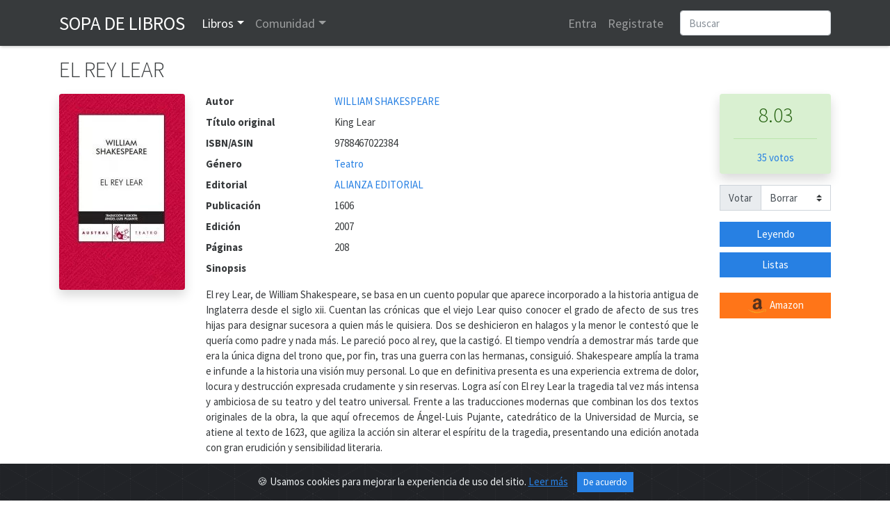

--- FILE ---
content_type: text/html; charset=utf-8
request_url: https://www.sopadelibros.com/libro/rey-lear-william-shakespeare
body_size: 10588
content:
<!DOCTYPE html>
<html lang="es">
<head>
<!-- <meta http-equiv="Expires" content="0"> -->
<!-- <meta http-equiv="Last-Modified" content="0"> -->
<!-- <meta http-equiv="Cache-Control" content="no-cache, mustrevalidate"> -->
<!-- <meta http-equiv="Pragma" content="no-cache"> -->
<title>EL REY LEAR, WILLIAM SHAKESPEARE</title>
  <meta charset="utf-8">
  <link rel="shortcut icon" href="/img/logo.png" /> 
  <meta name="viewport" content="width=device-width, initial-scale=1, shrink-to-fit=no, user-scalable=no">
  <meta name="author" content="https://www.sopadelibros.com">
      <meta name="title" content="EL REY LEAR de WILLIAM SHAKESPEARE" />
			<meta name="description" content="El rey Lear, de William Shakespeare, se basa en un cuento popular que aparece incorporado a la historia antigua de Inglaterra desde el siglo xii. Cuentan..." />
			<meta property="og:title" content="EL REY LEAR"/>
			<meta property="og:type" content="book"/>
			<meta property="og:isbn" content="9788467022384"/>
			<meta property="og:url" content="https://www.sopadelibros.com/libro/rey-lear-william-shakespeare"/>
			<meta property="og:image" content="https://www.sopadelibros.com/portadas/f3148cd0d069390f524b.jpeg"/>
			<meta property="og:site_name" content="Sopa de libros"/>
			<meta property="og:description" content="El rey Lear, de William Shakespeare, se basa en un cuento popular que aparece incorporado a la historia antigua de Inglaterra desde el siglo xii. Cuentan..."/>
    <meta name="google-signin-client_id" content="592847142683-mh0ao4n960qant2ene6smdv047sm621b.apps.googleusercontent.com">
  <script src="https://apis.google.com/js/platform.js" async defer></script>
    <!-- Bootstrap core CSS -->
    <!-- <link rel="stylesheet" href="https://maxcdn.bootstrapcdn.com/bootstrap/4.0.0/css/bootstrap.min.css" integrity="sha384-Gn5384xqQ1aoWXA+058RXPxPg6fy4IWvTNh0E263XmFcJlSAwiGgFAW/dAiS6JXm" crossorigin="anonymous"> -->
    <link rel="stylesheet" href="/css/bootstrap.min.css">
    <link rel="stylesheet" href="/css/style.css" />
    <link rel="stylesheet" href="/css/shake.css" />
    <link rel="stylesheet" type="text/css" href="/slick/slick.css"/>
    <link rel="stylesheet" type="text/css" href="/slick/slick-theme.css"/>
    <link href="https://fonts.googleapis.com/icon?family=Material+Icons&display=swap" rel="stylesheet">
    <script src="/js/jquery-3.5.1.min.js"></script>
    <link rel="stylesheet" href="https://cdn.jsdelivr.net/gh/Wruczek/Bootstrap-Cookie-Alert@gh-pages/cookiealert.css">
  <script data-ad-client="ca-pub-5933828718888459" async src="https://pagead2.googlesyndication.com/pagead/js/adsbygoogle.js"></script><!-- Global site tag (gtag.js) - Google Analytics -->
<script async src="https://www.googletagmanager.com/gtag/js?id=UA-18292281-1"></script>
<script>
  window.dataLayer = window.dataLayer || [];
  function gtag(){dataLayer.push(arguments);}
  gtag('js', new Date());
  gtag('config', 'UA-18292281-1');
</script>

</head>
<body>
<div id="amazon-root"></div>
 <script type="text/javascript">

    window.onAmazonLoginReady = function() {
      amazon.Login.setClientId('amzn1.application-oa2-client.4feb2e11ae8b48f7b33dcb856fce9ae9');
    };
    (function(d) {
      var a = d.createElement('script'); a.type = 'text/javascript';
      a.async = true; a.id = 'amazon-login-sdk';
      a.src = 'https://assets.loginwithamazon.com/sdk/na/login1.js';
      d.getElementById('amazon-root').appendChild(a);
    })(document); //smart-scroll

</script>
<nav class="navbar navbar-expand-md navbar-dark bg-dark sombra">
  <div class="container">
      <a class="navbar-brand text-uppercase" href="/index.php" title="Inicio de Sopa de Libros">Sopa de Libros</a>
      <button class="navbar-toggler" type="button" data-toggle="collapse" data-target="#navbarsExample03" aria-controls="navbarsExample03" aria-expanded="false" aria-label="Toggle navigation">  
      <span class="navbar-toggler-icon"></span>
      </button>
      
      <div class="collapse navbar-collapse" id="navbarsExample03">
        <ul class="navbar-nav mr-auto">
          <li class="nav-item dropdown" id="libros">
            <a class="nav-link dropdown-toggle" data-toggle="dropdown" id="drop-libros" href="#">Libros</a>
            <div class="dropdown-menu" aria-labelledby="drop-libros">
              <a class="dropdown-item" href="/search.php">Buscar</a>
              <a class="dropdown-item" href="/top.php">Top</a>
              <a class="dropdown-item" href="/addbook">Añadir libro</a>
              <a class="dropdown-item" href="#">Recomendaciones</a>
            </div>
          </li>
          <li class="nav-item dropdown" id="comunidad">
            <a class="nav-link dropdown-toggle" data-toggle="dropdown" id="drop-comunidad" href="#">Comunidad</a>
            <div class="dropdown-menu" aria-labelledby="drop-comunidad">
              <a class="dropdown-item" href="/notas.php">Notas</a>
              <a class="dropdown-item" href="/que.php">Actividad</a>
                          </div>
          </li>
      
        </ul>
        <ul class="navbar-nav mr-3">
                  <li class="nav-item">
            <a class="nav-link" href="#" data-toggle="modal" data-target="#loginModal">Entra</a>
          </li>
          <li class="nav-item">
            <a class="nav-link" href="#" data-toggle="modal" data-target="#registroModal">Registrate</a>
          </li>
                    </ul>
        <form class="form-inline my-2 my-md-0" action="/search.php" method="get">       
        <input class="form-control rounded" type="text" name="q" placeholder="Buscar">
        <input type="hidden" name="human" value="1" />
        </form>
      </div>
      
    </div>
    </nav>
<script>
  function signOut() {
    console.log("google logout");
    var auth2 = gapi.auth2.getAuthInstance();
    auth2.signOut().then(function () {
      location.href="/login.php?action=out&from=/libro/rey-lear-william-shakespeare";
    });
  }
  function onSignIn(googleUser) {
    console.log("Googe login");
    var id_token = googleUser.getAuthResponse().id_token;
    var xhr = new XMLHttpRequest();
    xhr.open('POST', 'https://www.sopadelibros.com/googlelogin.php');
    xhr.setRequestHeader('Content-Type', 'application/x-www-form-urlencoded');
    xhr.onload = function() {
      console.log('Signed in as: ' + xhr.responseText);
      if(xhr.responseText == 0)
        window.location.replace("/libro/rey-lear-william-shakespeare");
    };
    xhr.send('idtoken=' + id_token);
  }


</script>


<div class="container">
      <h1 class="my-3">EL REY LEAR</h1>
    <div class="row">
        <div class="col-md">
            <div class="row">
                <div class="col-12 col-md-auto text-center mb-3">
                  <img src="/portadas/f3148cd0d069390f524b.jpeg" id="portada" alt="Portada del libro EL REY LEAR" class="shadow rounded" style="max-width: 11.5rem;">
                  <p class="mt-3"></p>
                                  </div>
                <div class="col-12 col-sm-12 col-md">
                    <dl class="row mb-0">
                                                <dt class="col-5 col-md-3">Autor</dt>
                        <dd class="col-7 col-md-9">
                          <a href="/search.php?q=WILLIAM SHAKESPEARE&t=a">WILLIAM SHAKESPEARE</a>                        </dd>
                                                <dt class="col-5 col-md-3">Título original</dt>
                        <dd class="col-7 col-md-9">King Lear</dd>
                                                <dt class="col-5 col-md-3">ISBN/ASIN</dt>
                        <dd class="col-7 col-md-9">9788467022384</dd>
                                                <dt class="col-5 col-md-3">Género</dt>
                        <dd class="col-7 col-md-9"><a href="/search.php?q=Teatro&t=g">Teatro</a></dd>
                                                <dt class="col-5 col-md-3">Editorial</dt>
                        <dd class="col-7 col-md-9"><a href="/search.php?q=ALIANZA+EDITORIAL&t=e">ALIANZA EDITORIAL</a></dd>
                                                <dt class="col-5 col-md-3">Publicación</dt>
                        <dd class="col-7 col-md-9">1606</dd>
                                                <dt class="col-5 col-md-3">Edición</dt>
                        <dd class="col-7 col-md-9">2007</dd>
                                                <dt class="col-5 col-md-3">Páginas</dt>
                        <dd class="col-7 col-md-9">208</dd>
                                              </dl>
              <p><span class="font-weight-bold">Sinopsis</span></p>
              <p class="text-justify">El rey Lear, de William Shakespeare, se basa en un cuento popular que aparece incorporado a la historia antigua de Inglaterra desde el siglo xii. Cuentan las crónicas que el viejo Lear quiso conocer el grado de afecto de sus tres hijas para designar sucesora a quien más le quisiera. Dos se deshicieron en halagos y la menor le contestó que le quería como padre y nada más. Le pareció poco al rey, que la castigó. El tiempo vendría a demostrar más tarde que era la única digna del trono que, por fin, tras una guerra con las hermanas, consiguió. Shakespeare amplía la trama e infunde a la historia una visión muy personal. Lo que en definitiva presenta es una experiencia extrema de dolor, locura y destrucción expresada crudamente y sin reservas. Logra así con El rey Lear la tragedia tal vez más intensa y ambiciosa de su teatro y del teatro universal. Frente a las traducciones modernas que combinan los dos textos originales de la obra, la que aquí ofrecemos de Ángel-Luis Pujante, catedrático de la Universidad de Murcia, se atiene al texto de 1623, que agiliza la acción sin alterar el espíritu de la tragedia, presentando una edición anotada con gran erudición y sensibilidad literaria.</p>
                            <div class="collapse mb-4" id="c1">
                <form action="" method="post">
                <textarea class="form-control" rows="5" aria-label="With textarea" name="reporte" required placeholder="Describir brevemente los motivos del reporte a este libro"></textarea>
                <button type="submit" class="btn btn-primary mt-3">Enviar reporte</button>
                </form>
              </div>
              </p>
                </div>
                <div class="col-12 col-md-2 mb-4">
                         <div class="row justify-content-around">
                            <div class="col-5 col-md-12 text-center">
                                                        <div id="cajavotos" class="rounded alert alert-success shadow">
                                <p class="h2">8.03</p>
                                <hr>
                                                                  <p class="my-0"><a href="#" data-toggle="modal" data-target="#detalle-votos" id="btn-detalle-votos" title="Detalle de votos del libro EL REY LEAR">35 votos</a></p>
                                                              </div>
                            <div class="input-group mb-3">
                            <div class="input-group-prepend">
                              <label class="input-group-text" for="votoForm">Votar</label>
                            </div>
                            <select class="custom-select" id="votoForm"  data-toggle="modal" data-target="#registroModal">
                                <option>Borrar</option>
                                <option>1</option><option>2</option><option>3</option><option>4</option><option>5</option><option>6</option><option>7</option><option>8</option><option>9</option><option>10</option>                            </select>
                            </div>
                                                          </div>
                          <div class="col-5 col-md-12 w-75">
                                                        <a class="btn btn-primary btn-block" data-toggle="modal" data-target="#registroModal" href="#" role="button">Leyendo</a>
                                <a class="btn btn-primary btn-block" data-toggle="modal" data-target="#registroModal" href="#" role="button">Listas</a>
                                <br>                        <a class="btn btn-block btn-warning" title="Comprar EL REY LEAR en Amazon" target="_blank" href="http://www.amazon.es/gp/product/8467022388/ref=as_li_tf_tl?ie=UTF8&tag=sopadelibr-21&linkCode=as2" role="button"><img src="/img/amazon.png"> Amazon</a>
                        </div>
                </div>
              </div>
            </div>
            
            <h2><i class="material-icons align-top">import_contacts</i> Más libros</h2>
            <div class="my-3">
              <p class="mb-2">Otros libros de WILLIAM SHAKESPEARE</p><div class="row"><div class="col-3 col-sm-2 col-lg-1 my-2" data-toggle="tooltip" data-placement="top" title="SONETOS Y LAMENTO DE UNA AMANTE"><a href="/libro/sonetos-lamento-amante-william-shakespeare" title="Portada del libroSONETOS Y LAMENTO DE UNA AMANTE"><img class="shadow rounded" style="width:3.8rem;" src="/portadas/9788416072293.jpeg" alt="Portada de SONETOS Y LAMENTO DE UNA AMANTE"></a></div><div class="col-3 col-sm-2 col-lg-1 my-2" data-toggle="tooltip" data-placement="top" title="LA FIERECILLA DOMADA (LA DOMA DE LA FURIA)"><a href="/libro/fierecilla-domada-doma-furia-william-shakespeare" title="Portada del libroLA FIERECILLA DOMADA (LA DOMA DE LA FURIA)"><img class="shadow rounded" style="width:3.8rem;" src="/portadas/d72de5f640c55251d83dfa52adc99f.jpeg" alt="Portada de LA FIERECILLA DOMADA (LA DOMA DE LA FURIA)"></a></div><div class="col-3 col-sm-2 col-lg-1 my-2" data-toggle="tooltip" data-placement="top" title="HAMLET"><a href="/libro/hamlet-william-shakespeare" title="Portada del libroHAMLET"><img class="shadow rounded" style="width:3.8rem;" src="/portadas/45caa976bf256c02f454.jpeg" alt="Portada de HAMLET"></a></div><div class="col-3 col-sm-2 col-lg-1 my-2" data-toggle="tooltip" data-placement="top" title="RICARDO III"><a href="/libro/ricardo-iii-william-shakespeare" title="Portada del libroRICARDO III"><img class="shadow rounded" style="width:3.8rem;" src="/portadas/d20219a85cf2ef30d084.jpeg" alt="Portada de RICARDO III"></a></div><div class="col-3 col-sm-2 col-lg-1 my-2" data-toggle="tooltip" data-placement="top" title="MEDIDA POR MEDIDA"><a href="/libro/medida-medida-william-shakespeare" title="Portada del libroMEDIDA POR MEDIDA"><img class="shadow rounded" style="width:3.8rem;" src="/portadas/9788467014853.jpeg" alt="Portada de MEDIDA POR MEDIDA"></a></div><div class="col-3 col-sm-2 col-lg-1 my-2" data-toggle="tooltip" data-placement="top" title="RICARDO II"><a href="/libro/ricardo-ii-william-shakespeare" title="Portada del libroRICARDO II"><img class="shadow rounded" style="width:3.8rem;" src="/portadas/9788437615677.jpeg" alt="Portada de RICARDO II"></a></div><div class="col-3 col-sm-2 col-lg-1 my-2" data-toggle="tooltip" data-placement="top" title="ANTONIO Y CLEOPATRA"><a href="/libro/antonio-cleopatra-william-shakespeare" title="Portada del libroANTONIO Y CLEOPATRA"><img class="shadow rounded" style="width:3.8rem;" src="/portadas/973ee30304701708d193.jpeg" alt="Portada de ANTONIO Y CLEOPATRA"></a></div><div class="col-3 col-sm-2 col-lg-1 my-2" data-toggle="tooltip" data-placement="top" title="CIMBELINO"><a href="/libro/cimbelino-william-shakespeare" title="Portada del libroCIMBELINO"><img class="shadow rounded" style="width:3.8rem;" src="/portadas/9789500307246.jpeg" alt="Portada de CIMBELINO"></a></div><div class="col-3 col-sm-2 col-lg-1 my-2" data-toggle="tooltip" data-placement="top" title="A VUESTRO GUSTO"><a href="/libro/vuestro-gusto-william-shakespeare" title="Portada del libroA VUESTRO GUSTO"><img class="shadow rounded" style="width:3.8rem;" src="/portadas/a048e5ebb117312e5d2f.jpeg" alt="Portada de A VUESTRO GUSTO"></a></div><div class="col-3 col-sm-2 col-lg-1 my-2" data-toggle="tooltip" data-placement="top" title="NOCHE DE REYES (LA DUODÉCIMA NOCHE)"><a href="/libro/noche-reyes-duodecima-noche-william-shakespeare" title="Portada del libroNOCHE DE REYES (LA DUODÉCIMA NOCHE)"><img class="shadow rounded" style="width:3.8rem;" src="/portadas/1b0867cbade1702772a0.jpeg" alt="Portada de NOCHE DE REYES (LA DUODÉCIMA NOCHE)"></a></div><div class="col-3 col-sm-2 col-lg-1 my-2" data-toggle="tooltip" data-placement="top" title="ENRIQUE VIII"><a href="/libro/enrique-viii-william-shakespeare" title="Portada del libroENRIQUE VIII"><img class="shadow rounded" style="width:3.8rem;" src="/portadas/b6e69d7d01c787edee96a5eb504ade.jpeg" alt="Portada de ENRIQUE VIII"></a></div><div class="col-3 col-sm-2 col-lg-1 my-2" data-toggle="tooltip" data-placement="top" title="COMEDIAS. OBRA COMPLETA 1"><a href="/libro/comedias-obra-completa-1-william-shakespeare" title="Portada del libroCOMEDIAS. OBRA COMPLETA 1"><img class="shadow rounded" style="width:3.8rem;" src="/portadas/9788499894935.jpeg" alt="Portada de COMEDIAS. OBRA COMPLETA 1"></a></div></div>            </div>
            <h2 id="anchor-rese"><i class="material-icons align-top">library_books</i> Reseñas 
             </h2>
            <div class="my-3">
                                    <p>Ordenar por <a href="/libro/rey-lear-william-shakespeare/nuevas#anchor-rese">Nuevas</a> | <a href="/libro/rey-lear-william-shakespeare/antiguas#anchor-rese">Antiguas</a> | <a href="/libro/rey-lear-william-shakespeare/mejores#anchor-rese">Mejores</a> | <a href="/libro/rey-lear-william-shakespeare/peores#anchor-rese">Peores</a></p>
                                          <li class="media my-3">
                        <img src="/avatares/24dc02986719ca1acfa0.jpeg" class="mr-3 avatar50 rounded-circle" alt="Imagen de perfil sedacala">
                        <div class="media-body"> 
                        <p class="my-1"><a href="/review/1399">EL DESASTRE DE LA VEJEZ</a> por <a href="/user/sedacala">@sedacala</a>
                          <span class="text-muted small"> hace 14 años</span></p>
                            <p>
                                                                EL REY LEAR es, antes que nada, teatro en estado puro. No soy aficionado al teatro, me refiero al de verdad, es decir, al representado en un escenario, pero esta obra, como otras de Shakespeare, marcan tan bien la pureza del género teatral, que gustan...                                                                <br>
                              4.5 con 4 votos, 1 comentario,                               <span class="small"><a href="/review/1399">Ver completa</a></span></p></p>
                          </div>
                      </li>
                                            <li class="media my-3">
                        <img src="/avatares/4752e82c33183eae9248.jpeg" class="mr-3 avatar50 rounded-circle" alt="Imagen de perfil Kementari">
                        <div class="media-body"> 
                        <p class="my-1"><a href="/review/1460">LA INGRATITUD DE LOS HIJOS</a> por <a href="/user/Kementari">@Kementari</a>
                          <span class="text-muted small"> hace 14 años</span></p>
                            <p>
                                                                Esta obra nos deja personajes y frases impagables, como Edgar y Goneril. Ágil y visionaria respecto a la situación real de su siglo, que requería vocabulario más reposado, nos sitúa en un escenario entre soñado y real que sólo toma forma total en la interpretación.                                                                <br>
                              2.4 con 5 votos, 0 comentarios,                               <span class="small"><a href="/review/1460">Ver completa</a></span></p></p>
                          </div>
                      </li>
                                            <li class="media my-3">
                        <img src="/avatares/3600c1e0ff9b573a6d04.jpeg" class="mr-3 avatar50 rounded-circle" alt="Imagen de perfil Tharl">
                        <div class="media-body"> 
                        <p class="my-1"><a href="/review/3029">DESAPROVECHADA LECTURA</a> por <a href="/user/Tharl">@Tharl</a>
                          <span class="text-muted small"> hace 13 años</span></p>
                            <p>
                                                                Me encanta Shakespeare. Admiro la pasión de sus personajes, la habilidad con que maneja todos los elementos de la tragedia; su magnífico estilo, sus estupendos monólogos, su ingenio a menudo mordaz, irónico y cómico; sus formidables monólogos y reflexiones,...                                                                <br>
                              5 con 4 votos, 4 comentarios,                               <span class="small"><a href="/review/3029">Ver completa</a></span></p></p>
                          </div>
                      </li>
                                            <li class="media my-3">
                        <img src="/avatares/28a7c8405ad48bba3982.jpeg" class="mr-3 avatar50 rounded-circle" alt="Imagen de perfil Shorby">
                        <div class="media-body"> 
                        <p class="my-1"><a href="/review/3739">EL REY LEAR</a> por <a href="/user/Shorby">@Shorby</a>
                          <span class="text-muted small"> hace 11 años</span></p>
                            <p>
                                                                Hoy traigo un clasicazo de uno de los grandes, un autor que me encanta: William Shakespeare.<br />
<br />
En esta ocasión, es una tragedia de cinco actos; en ella, el Rey Lear, de Bretaña, reparte sus tierras entre sus hijas, pues ha decidido abandonar...</br></br>                                                                <br>
                              2 con 1 votos, 2 comentarios,                               <span class="small"><a href="/review/3739">Ver completa</a></span></p></p>
                          </div>
                      </li>
                                  </div>
        </div>
    </div>
   
</div>

<script type="text/javascript">
$("#votoForm").change(function() {
  //$("#cajavotos").html("<div class=\"spinner-border\" role=\"status\">\r\n<\/div>");
    var valor = $("#votoForm").val();
    $.post( "/scripts/votoForm.php", {id : 3284, valor: valor}, function(data) {
         $( "#cajavotos" ).fadeOut('fast',function(){
            $( "#cajavotos" ).html( data );
         });
         $( "#cajavotos" ).fadeIn();
    });
});

$(".selector-lista").click(function(){
  event.preventDefault();
  var id = $(this).attr('id');
  $.post("/scripts/toList.php", {id : 3284, lista: id}, function(data){
    $("#"+id).html(data);
    $.post("/scripts/inList.php",{id : 3284},function(data){
      $("#cuentalistas").html(data);
    });
  });
});

$("#leyendo").click(function(){
  $.post("/scripts/leyendo.php", {id:3284}, function(data){
    $("#leyendo").html(data);
    $("#leyendo").addClass("btn-success");
  });
});

$('#editar').hide();
$('#editardiv').mouseenter(function () {
  $('#editar').show();
});

$('#editardiv').mouseleave(function () {
  $('#editar').hide();
});

$('#btn-detalle-votos').click(function(){
  $.post("/scripts/detalleVotos.php", {id: 3284}, function(data){
    $('#dt-votos').html(data);
  });
})

$(function () {
  $('[data-toggle="tooltip"]').tooltip()
});

$("li#libros").addClass("active");

</script>

<!-- Marcado JSON-LD generado por el Asistente para el marcado de datos estructurados de Google. -->
<script type="application/ld+json">
{
  "@context" : "http://schema.org",
  "@type" : "Book",
  "name" : "EL REY LEAR",
  "image" : "https://www.sopadelibros.com/portadas/f3148cd0d069390f524b",
  "author" : {
    "@type" : "Person",
    "name" : "WILLIAM SHAKESPEARE"
  },
  "datePublished" : "2007",
  "publisher" : {
    "@type" : "Organization",
    "name" : "ALIANZA EDITORIAL"
  },
  "genre" : "Teatro",
  "isbn" : "9788467022384"
  ,
  "aggregateRating" : {
    "@type" : "AggregateRating",
    "ratingValue" : "8.03",
    "bestRating" : "10",
    "worstRating" : "1",
    "ratingCount" : "35"
      }
}
</script>
<div class="modal" id="resena-nueva" tabindex="-1" role="dialog" aria-labelledby="resena-nuevaLabel" aria-hidden="true">
  <div class="modal-dialog modal-dialog-centered" role="document">
    <div class="modal-content">
      <div class="modal-header">
        <h5 class="modal-title" id="resena-nuevaLabel">Escribir reseña</h5>
        <button type="button" class="close" data-dismiss="modal" aria-label="Close">
          <span aria-hidden="true">&times;</span>
        </button>
      </div>
      <form method="post" action="">
      <div class="modal-body" id="">
        <input type="text" name="titulo-rese" placeholder="Título" class="mb-3 form-control" required>
        <textarea name="contenido-rese" id="" class="w-100 form-control" rows="10" required placeholder="Contenido"></textarea>
      </div>
      <div class="custom-control custom-switch ml-3 mb-3">
        <input type="checkbox" class="custom-control-input" id="spoiler" name="sp">
        <label class="custom-control-label" for="spoiler">Contiene spoiler</label>
      </div>
      <div class="modal-footer">
        <button type="button" class="btn btn-secondary" data-dismiss="modal">Cerrar</button>
        <button type="submit" class="btn btn-primary">Enviar</button>
      </div>
      </form>
    </div>
  </div>
</div>
<div class="modal fade" id="detalle-votos" tabindex="-1" role="dialog" aria-labelledby="detalle-votosLabel" aria-hidden="true">
  <div class="modal-dialog modal-lg" role="document">
    <div class="modal-content">
      <div class="modal-header">
        <h5 class="modal-title" id="detalle-votosLabel">Votos a EL REY LEAR</h5>
        <button type="button" class="close" data-dismiss="modal" aria-label="Close">
          <span aria-hidden="true">&times;</span>
        </button>
      </div>
      <div class="modal-body" id="dt-votos">
      </div>
      <div class="modal-footer">
        <button type="button" class="btn btn-secondary" data-dismiss="modal">Cerrar</button>
      </div>
    </div>
  </div>
</div>
<div class="modal" id="recuperaModal" tabindex="-1" role="dialog" aria-labelledby="exampleModalLabel" aria-hidden="true">
  <div class="modal-dialog modal-dialog-centered" role="document">
    <div class="modal-content">
      <div class="modal-header">
        <h5 class="modal-title" id="exampleModalLabel">Recuperar contraseña</h5>
        <button type="button" class="close" data-dismiss="modal" aria-label="Close">
          <span aria-hidden="true">&times;</span>
        </button>
      </div>
      <div class="modal-body" id="recup-modal-body">
        <form action="" id="recup-form" class="form-inline">
          <input type="email" class="form-control mb-2 mr-sm-2" placeholder="Dirección de correo" id="email-rec">
          <button type="submit" class="btn btn-primary mb-2">Enviar correo</button>
        </form>
      </div>
    </div>
  </div>
</div>


<div class="modal" id="registroModal" tabindex="-1" role="dialog" aria-labelledby="exampleModalLabel" aria-hidden="true">
  <div class="modal-dialog modal-dialog-centered" role="document">
    <div class="modal-content">
      <div class="modal-header">
        <h5 class="modal-title" id="exampleModalLabel">Registro</h5>
        <button type="button" class="close" data-dismiss="modal" aria-label="Close">
          <span aria-hidden="true">&times;</span>
        </button>
      </div>
      <div class="modal-body" id="registro-modal-body">
        <form id="registro-form">
          <div class="form-group">
            <input type="text" class="form-control" id="r-usuario" placeholder="Nombre de usuario" name="usuario" required>
            <div class="invalid-feedback">
              Nombre de usuario no disponible o no válido
            </div>
            <div class="valid-feedback">
              Nombre de usuario disponible
            </div>
          </div>
          <div class="form-group">
            <input type="email" class="form-control" id="r-correo" placeholder="Dirección de correo" name="correo" required>
            <div class="invalid-feedback">
              Dirección ya registrada o no válida <a href="#">¿Recuperar contraseña?</a>
            </div>
            <div class="valid-feedback">
              Dirección válida
            </div>
          </div>
          <div class="form-group">
            <input type="password" class="form-control" id="r-pass" placeholder="Contraseña" name="pass" required>
          </div>
          <div class="form-group">
            <input type="password" class="form-control" id="r-pass2" placeholder="Repetir contraseña" name="pass2" required>
            <div class="invalid-feedback">
              Las contraseñas no coinciden.
            </div>
            <div class="valid-feedback">
              Las contraseñas coinciden.
            </div>
          </div>
          <div class="g-recaptcha" data-sitekey="6LeSFakUAAAAAEx6Fs8HVRvdxclZmxtrn3naXOO9"></div>
          <input type="submit" class="btn btn-primary mt-3" value="Registrarme" />
        </form>
      </div>
    </div>
  </div>
</div>

<div class="modal" id="loginModal" tabindex="-2" role="dialog" aria-labelledby="exampleModalLabel" aria-hidden="true">
  <div class="modal-dialog modal-dialog-centered" role="document">
    <div class="modal-content">
      <div class="modal-header">
        <h5 class="modal-title" id="exampleModalLabel">Login</h5>
        <button type="button" class="close" data-dismiss="modal" aria-label="Close">
          <span aria-hidden="true">&times;</span>
        </button>
      </div>
      <div class="modal-body">
        <div class="alert alert-danger" id="aviso-login" role="alert" style="display:none;"></div>
        <form id="login-form">
          <div class="form-group">
            <input type="text" class="form-control" placeholder="Nombre de usuario" id="l-usuario" required>
          </div>
          <div class="form-group">
            <input type="password" class="form-control" placeholder="Contraseña" id="l-pass" required>
            <div class="invalid-feedback">
              Nombre de usuario o contraseña incorrectos.
            </div>
          </div>
          <div class="custom-control custom-switch">
            <input type="checkbox" class="custom-control-input" id="rem" checked>
            <label class="custom-control-label" for="rem">Recordarme</label>
          </div>
          <button type="submit" class="btn btn-primary mt-3" id="login-submit">Entrar</button>
        </form>
        <hr>
        <div>
          <div class="g-signin2 float-left" data-onsuccess="onSignIn"></div>
          <a href id="LoginWithAmazon" class="float-left ml-3 pt-1">
            <img alt="Login with Amazon" src="https://images-na.ssl-images-amazon.com/images/G/01/lwa/btnLWA_gold_156x32.png" />
          </a>
          <script type="text/javascript">
            document.getElementById('LoginWithAmazon').onclick = function() {
              options = {}
              options.scope = 'profile';
              options.scope_data = {
                'profile': {
                  'essential': false
                }
              };
              amazon.Login.authorize(options,
                'https://www.sopadelibros.com/amazonlogin.php');
              return false;
            };
          </script>
        </div>
        <div class="clearfix"></div>
        <hr>
        <div>
          <h5><a href="#" id="reglink">Crear cuenta</a> <a href="#" id="remlink">¿Contraseña olvidada?</a></h5>
        </div>
      </div>
    </div>
  </div>
</div>

<script type="text/javascript" src="/slick/slick.min.js"></script>
<script src="https://cdn.jsdelivr.net/npm/popper.js@1.16.0/dist/umd/popper.min.js" integrity="sha384-Q6E9RHvbIyZFJoft+2mJbHaEWldlvI9IOYy5n3zV9zzTtmI3UksdQRVvoxMfooAo" crossorigin="anonymous"></script>
<script src="https://stackpath.bootstrapcdn.com/bootstrap/4.4.1/js/bootstrap.min.js" integrity="sha384-wfSDF2E50Y2D1uUdj0O3uMBJnjuUD4Ih7YwaYd1iqfktj0Uod8GCExl3Og8ifwB6" crossorigin="anonymous"></script>

<script type="text/javascript" src="/js/navbar.js" async></script>
<script type="text/javascript" src="/js/shake.js" async></script>
<script type="text/javascript" src="/js/validaForm.js" async></script>
<script src="https://www.google.com/recaptcha/api.js" async defer></script>

<script>
  $("#reglink").click(function() {
    $('#loginModal').modal('hide');
    $('#registroModal').modal('show');
  });

  $("#remlink").click(function() {
    $('#loginModal').modal('hide');
    $('#recuperaModal').modal('show');
  });

  $("#login-form").submit(function() {
    var user = $("#l-usuario").val();
    var pass = $("#l-pass").val();
    var rem = $("#rem").is(":checked");
    $.post("/login.php", {
      u: user,
      p: pass,
      r: rem
    }, function(data) {
      if (data == 'ok') {
        $(location).attr('href', "/libro/rey-lear-william-shakespeare");
      } else {
        $("#loginModal").shake("slow");
        $("#l-usuario").addClass("is-invalid");
        $("#l-pass").addClass("is-invalid");
        if (data == '0')
          $("#aviso-login").text('Usuario baneado durante 10 minutos');
        else
          $("#aviso-login").text('Login fallido, quedan ' + data + ' intentos antes de bloquear el usuario 10 minutos');
        $("#aviso-login").show();
      }
    });
    event.preventDefault();
  });

  $("#registro-form").submit(function() {
    event.preventDefault();
    var usuario = $("#r-usuario").val();
    var correo = $("#r-correo").val();
    var pass = $("#r-pass").val();
    var pass2 = $("#r-pass2").val();
    var captcha = grecaptcha.getResponse();
    $.post("/register.php", {
      u: usuario,
      c: correo,
      p: pass,
      p2: pass2,
      r: captcha
    }, function(data) {
      $("#registro-modal-body").html(data);
      if(data == '1'){
        $("#registro-modal-body").html('<p>El registro se ha completado, debes validarlo a través del enlace que se ha mandado a tu dirección de correo, si no llega recuerda mirar en la carpeta de spam</p>');
      }else{
        var contenido = $("#registro-modal-body").html();
        $("#registro-modal-body").html('<p>Ha habido un error en el registro, revisa los datos que has introducido y vuelve a intentarlo</p>');
        $("#registro-modal-body").append(contenido);
      }
    });
  });
  $("#recup-form").submit(function(){
    event.preventDefault();
    var correo = $("#email-rec").val();
    $.post("/scripts/recup.php", {c : correo}, function(data){
      $("#recup-modal-body").html(data);
    });
  });
</script>
<div class="alert text-center cookiealert" role="alert">
    <b></b> &#x1F36A; Usamos cookies para mejorar la experiencia de uso del sitio. <a href="/cookies.php">Leer más</a>

    <button type="button" class="btn btn-primary btn-sm acceptcookies">
        De acuerdo
    </button>
</div>
<script src="https://cdn.jsdelivr.net/gh/Wruczek/Bootstrap-Cookie-Alert@gh-pages/cookiealert.js"></script>
<footer class="footer bg-dark">
  <div class="container">
      <p class="text-center my-3 text-light"><a href="https://www.facebook.com/bAffinity/">Facebook</a> · <a href="/cookies.php" title="Información sobre cookies">Cookies</a> · <a href="/contacto.php" title="Ponerse en contacto con sdl">Contacto</a>
      · <a href="/legal.php">Legal</a></p>
      <p class="text-muted text-center">2010 - 2026 Sopa de libros s2 0.1468</p>
  </div>
</footer> 
</body>
</html>


--- FILE ---
content_type: text/html; charset=utf-8
request_url: https://www.google.com/recaptcha/api2/anchor?ar=1&k=6LeSFakUAAAAAEx6Fs8HVRvdxclZmxtrn3naXOO9&co=aHR0cHM6Ly93d3cuc29wYWRlbGlicm9zLmNvbTo0NDM.&hl=en&v=PoyoqOPhxBO7pBk68S4YbpHZ&size=normal&anchor-ms=20000&execute-ms=30000&cb=o1cdpl5xf3
body_size: 49540
content:
<!DOCTYPE HTML><html dir="ltr" lang="en"><head><meta http-equiv="Content-Type" content="text/html; charset=UTF-8">
<meta http-equiv="X-UA-Compatible" content="IE=edge">
<title>reCAPTCHA</title>
<style type="text/css">
/* cyrillic-ext */
@font-face {
  font-family: 'Roboto';
  font-style: normal;
  font-weight: 400;
  font-stretch: 100%;
  src: url(//fonts.gstatic.com/s/roboto/v48/KFO7CnqEu92Fr1ME7kSn66aGLdTylUAMa3GUBHMdazTgWw.woff2) format('woff2');
  unicode-range: U+0460-052F, U+1C80-1C8A, U+20B4, U+2DE0-2DFF, U+A640-A69F, U+FE2E-FE2F;
}
/* cyrillic */
@font-face {
  font-family: 'Roboto';
  font-style: normal;
  font-weight: 400;
  font-stretch: 100%;
  src: url(//fonts.gstatic.com/s/roboto/v48/KFO7CnqEu92Fr1ME7kSn66aGLdTylUAMa3iUBHMdazTgWw.woff2) format('woff2');
  unicode-range: U+0301, U+0400-045F, U+0490-0491, U+04B0-04B1, U+2116;
}
/* greek-ext */
@font-face {
  font-family: 'Roboto';
  font-style: normal;
  font-weight: 400;
  font-stretch: 100%;
  src: url(//fonts.gstatic.com/s/roboto/v48/KFO7CnqEu92Fr1ME7kSn66aGLdTylUAMa3CUBHMdazTgWw.woff2) format('woff2');
  unicode-range: U+1F00-1FFF;
}
/* greek */
@font-face {
  font-family: 'Roboto';
  font-style: normal;
  font-weight: 400;
  font-stretch: 100%;
  src: url(//fonts.gstatic.com/s/roboto/v48/KFO7CnqEu92Fr1ME7kSn66aGLdTylUAMa3-UBHMdazTgWw.woff2) format('woff2');
  unicode-range: U+0370-0377, U+037A-037F, U+0384-038A, U+038C, U+038E-03A1, U+03A3-03FF;
}
/* math */
@font-face {
  font-family: 'Roboto';
  font-style: normal;
  font-weight: 400;
  font-stretch: 100%;
  src: url(//fonts.gstatic.com/s/roboto/v48/KFO7CnqEu92Fr1ME7kSn66aGLdTylUAMawCUBHMdazTgWw.woff2) format('woff2');
  unicode-range: U+0302-0303, U+0305, U+0307-0308, U+0310, U+0312, U+0315, U+031A, U+0326-0327, U+032C, U+032F-0330, U+0332-0333, U+0338, U+033A, U+0346, U+034D, U+0391-03A1, U+03A3-03A9, U+03B1-03C9, U+03D1, U+03D5-03D6, U+03F0-03F1, U+03F4-03F5, U+2016-2017, U+2034-2038, U+203C, U+2040, U+2043, U+2047, U+2050, U+2057, U+205F, U+2070-2071, U+2074-208E, U+2090-209C, U+20D0-20DC, U+20E1, U+20E5-20EF, U+2100-2112, U+2114-2115, U+2117-2121, U+2123-214F, U+2190, U+2192, U+2194-21AE, U+21B0-21E5, U+21F1-21F2, U+21F4-2211, U+2213-2214, U+2216-22FF, U+2308-230B, U+2310, U+2319, U+231C-2321, U+2336-237A, U+237C, U+2395, U+239B-23B7, U+23D0, U+23DC-23E1, U+2474-2475, U+25AF, U+25B3, U+25B7, U+25BD, U+25C1, U+25CA, U+25CC, U+25FB, U+266D-266F, U+27C0-27FF, U+2900-2AFF, U+2B0E-2B11, U+2B30-2B4C, U+2BFE, U+3030, U+FF5B, U+FF5D, U+1D400-1D7FF, U+1EE00-1EEFF;
}
/* symbols */
@font-face {
  font-family: 'Roboto';
  font-style: normal;
  font-weight: 400;
  font-stretch: 100%;
  src: url(//fonts.gstatic.com/s/roboto/v48/KFO7CnqEu92Fr1ME7kSn66aGLdTylUAMaxKUBHMdazTgWw.woff2) format('woff2');
  unicode-range: U+0001-000C, U+000E-001F, U+007F-009F, U+20DD-20E0, U+20E2-20E4, U+2150-218F, U+2190, U+2192, U+2194-2199, U+21AF, U+21E6-21F0, U+21F3, U+2218-2219, U+2299, U+22C4-22C6, U+2300-243F, U+2440-244A, U+2460-24FF, U+25A0-27BF, U+2800-28FF, U+2921-2922, U+2981, U+29BF, U+29EB, U+2B00-2BFF, U+4DC0-4DFF, U+FFF9-FFFB, U+10140-1018E, U+10190-1019C, U+101A0, U+101D0-101FD, U+102E0-102FB, U+10E60-10E7E, U+1D2C0-1D2D3, U+1D2E0-1D37F, U+1F000-1F0FF, U+1F100-1F1AD, U+1F1E6-1F1FF, U+1F30D-1F30F, U+1F315, U+1F31C, U+1F31E, U+1F320-1F32C, U+1F336, U+1F378, U+1F37D, U+1F382, U+1F393-1F39F, U+1F3A7-1F3A8, U+1F3AC-1F3AF, U+1F3C2, U+1F3C4-1F3C6, U+1F3CA-1F3CE, U+1F3D4-1F3E0, U+1F3ED, U+1F3F1-1F3F3, U+1F3F5-1F3F7, U+1F408, U+1F415, U+1F41F, U+1F426, U+1F43F, U+1F441-1F442, U+1F444, U+1F446-1F449, U+1F44C-1F44E, U+1F453, U+1F46A, U+1F47D, U+1F4A3, U+1F4B0, U+1F4B3, U+1F4B9, U+1F4BB, U+1F4BF, U+1F4C8-1F4CB, U+1F4D6, U+1F4DA, U+1F4DF, U+1F4E3-1F4E6, U+1F4EA-1F4ED, U+1F4F7, U+1F4F9-1F4FB, U+1F4FD-1F4FE, U+1F503, U+1F507-1F50B, U+1F50D, U+1F512-1F513, U+1F53E-1F54A, U+1F54F-1F5FA, U+1F610, U+1F650-1F67F, U+1F687, U+1F68D, U+1F691, U+1F694, U+1F698, U+1F6AD, U+1F6B2, U+1F6B9-1F6BA, U+1F6BC, U+1F6C6-1F6CF, U+1F6D3-1F6D7, U+1F6E0-1F6EA, U+1F6F0-1F6F3, U+1F6F7-1F6FC, U+1F700-1F7FF, U+1F800-1F80B, U+1F810-1F847, U+1F850-1F859, U+1F860-1F887, U+1F890-1F8AD, U+1F8B0-1F8BB, U+1F8C0-1F8C1, U+1F900-1F90B, U+1F93B, U+1F946, U+1F984, U+1F996, U+1F9E9, U+1FA00-1FA6F, U+1FA70-1FA7C, U+1FA80-1FA89, U+1FA8F-1FAC6, U+1FACE-1FADC, U+1FADF-1FAE9, U+1FAF0-1FAF8, U+1FB00-1FBFF;
}
/* vietnamese */
@font-face {
  font-family: 'Roboto';
  font-style: normal;
  font-weight: 400;
  font-stretch: 100%;
  src: url(//fonts.gstatic.com/s/roboto/v48/KFO7CnqEu92Fr1ME7kSn66aGLdTylUAMa3OUBHMdazTgWw.woff2) format('woff2');
  unicode-range: U+0102-0103, U+0110-0111, U+0128-0129, U+0168-0169, U+01A0-01A1, U+01AF-01B0, U+0300-0301, U+0303-0304, U+0308-0309, U+0323, U+0329, U+1EA0-1EF9, U+20AB;
}
/* latin-ext */
@font-face {
  font-family: 'Roboto';
  font-style: normal;
  font-weight: 400;
  font-stretch: 100%;
  src: url(//fonts.gstatic.com/s/roboto/v48/KFO7CnqEu92Fr1ME7kSn66aGLdTylUAMa3KUBHMdazTgWw.woff2) format('woff2');
  unicode-range: U+0100-02BA, U+02BD-02C5, U+02C7-02CC, U+02CE-02D7, U+02DD-02FF, U+0304, U+0308, U+0329, U+1D00-1DBF, U+1E00-1E9F, U+1EF2-1EFF, U+2020, U+20A0-20AB, U+20AD-20C0, U+2113, U+2C60-2C7F, U+A720-A7FF;
}
/* latin */
@font-face {
  font-family: 'Roboto';
  font-style: normal;
  font-weight: 400;
  font-stretch: 100%;
  src: url(//fonts.gstatic.com/s/roboto/v48/KFO7CnqEu92Fr1ME7kSn66aGLdTylUAMa3yUBHMdazQ.woff2) format('woff2');
  unicode-range: U+0000-00FF, U+0131, U+0152-0153, U+02BB-02BC, U+02C6, U+02DA, U+02DC, U+0304, U+0308, U+0329, U+2000-206F, U+20AC, U+2122, U+2191, U+2193, U+2212, U+2215, U+FEFF, U+FFFD;
}
/* cyrillic-ext */
@font-face {
  font-family: 'Roboto';
  font-style: normal;
  font-weight: 500;
  font-stretch: 100%;
  src: url(//fonts.gstatic.com/s/roboto/v48/KFO7CnqEu92Fr1ME7kSn66aGLdTylUAMa3GUBHMdazTgWw.woff2) format('woff2');
  unicode-range: U+0460-052F, U+1C80-1C8A, U+20B4, U+2DE0-2DFF, U+A640-A69F, U+FE2E-FE2F;
}
/* cyrillic */
@font-face {
  font-family: 'Roboto';
  font-style: normal;
  font-weight: 500;
  font-stretch: 100%;
  src: url(//fonts.gstatic.com/s/roboto/v48/KFO7CnqEu92Fr1ME7kSn66aGLdTylUAMa3iUBHMdazTgWw.woff2) format('woff2');
  unicode-range: U+0301, U+0400-045F, U+0490-0491, U+04B0-04B1, U+2116;
}
/* greek-ext */
@font-face {
  font-family: 'Roboto';
  font-style: normal;
  font-weight: 500;
  font-stretch: 100%;
  src: url(//fonts.gstatic.com/s/roboto/v48/KFO7CnqEu92Fr1ME7kSn66aGLdTylUAMa3CUBHMdazTgWw.woff2) format('woff2');
  unicode-range: U+1F00-1FFF;
}
/* greek */
@font-face {
  font-family: 'Roboto';
  font-style: normal;
  font-weight: 500;
  font-stretch: 100%;
  src: url(//fonts.gstatic.com/s/roboto/v48/KFO7CnqEu92Fr1ME7kSn66aGLdTylUAMa3-UBHMdazTgWw.woff2) format('woff2');
  unicode-range: U+0370-0377, U+037A-037F, U+0384-038A, U+038C, U+038E-03A1, U+03A3-03FF;
}
/* math */
@font-face {
  font-family: 'Roboto';
  font-style: normal;
  font-weight: 500;
  font-stretch: 100%;
  src: url(//fonts.gstatic.com/s/roboto/v48/KFO7CnqEu92Fr1ME7kSn66aGLdTylUAMawCUBHMdazTgWw.woff2) format('woff2');
  unicode-range: U+0302-0303, U+0305, U+0307-0308, U+0310, U+0312, U+0315, U+031A, U+0326-0327, U+032C, U+032F-0330, U+0332-0333, U+0338, U+033A, U+0346, U+034D, U+0391-03A1, U+03A3-03A9, U+03B1-03C9, U+03D1, U+03D5-03D6, U+03F0-03F1, U+03F4-03F5, U+2016-2017, U+2034-2038, U+203C, U+2040, U+2043, U+2047, U+2050, U+2057, U+205F, U+2070-2071, U+2074-208E, U+2090-209C, U+20D0-20DC, U+20E1, U+20E5-20EF, U+2100-2112, U+2114-2115, U+2117-2121, U+2123-214F, U+2190, U+2192, U+2194-21AE, U+21B0-21E5, U+21F1-21F2, U+21F4-2211, U+2213-2214, U+2216-22FF, U+2308-230B, U+2310, U+2319, U+231C-2321, U+2336-237A, U+237C, U+2395, U+239B-23B7, U+23D0, U+23DC-23E1, U+2474-2475, U+25AF, U+25B3, U+25B7, U+25BD, U+25C1, U+25CA, U+25CC, U+25FB, U+266D-266F, U+27C0-27FF, U+2900-2AFF, U+2B0E-2B11, U+2B30-2B4C, U+2BFE, U+3030, U+FF5B, U+FF5D, U+1D400-1D7FF, U+1EE00-1EEFF;
}
/* symbols */
@font-face {
  font-family: 'Roboto';
  font-style: normal;
  font-weight: 500;
  font-stretch: 100%;
  src: url(//fonts.gstatic.com/s/roboto/v48/KFO7CnqEu92Fr1ME7kSn66aGLdTylUAMaxKUBHMdazTgWw.woff2) format('woff2');
  unicode-range: U+0001-000C, U+000E-001F, U+007F-009F, U+20DD-20E0, U+20E2-20E4, U+2150-218F, U+2190, U+2192, U+2194-2199, U+21AF, U+21E6-21F0, U+21F3, U+2218-2219, U+2299, U+22C4-22C6, U+2300-243F, U+2440-244A, U+2460-24FF, U+25A0-27BF, U+2800-28FF, U+2921-2922, U+2981, U+29BF, U+29EB, U+2B00-2BFF, U+4DC0-4DFF, U+FFF9-FFFB, U+10140-1018E, U+10190-1019C, U+101A0, U+101D0-101FD, U+102E0-102FB, U+10E60-10E7E, U+1D2C0-1D2D3, U+1D2E0-1D37F, U+1F000-1F0FF, U+1F100-1F1AD, U+1F1E6-1F1FF, U+1F30D-1F30F, U+1F315, U+1F31C, U+1F31E, U+1F320-1F32C, U+1F336, U+1F378, U+1F37D, U+1F382, U+1F393-1F39F, U+1F3A7-1F3A8, U+1F3AC-1F3AF, U+1F3C2, U+1F3C4-1F3C6, U+1F3CA-1F3CE, U+1F3D4-1F3E0, U+1F3ED, U+1F3F1-1F3F3, U+1F3F5-1F3F7, U+1F408, U+1F415, U+1F41F, U+1F426, U+1F43F, U+1F441-1F442, U+1F444, U+1F446-1F449, U+1F44C-1F44E, U+1F453, U+1F46A, U+1F47D, U+1F4A3, U+1F4B0, U+1F4B3, U+1F4B9, U+1F4BB, U+1F4BF, U+1F4C8-1F4CB, U+1F4D6, U+1F4DA, U+1F4DF, U+1F4E3-1F4E6, U+1F4EA-1F4ED, U+1F4F7, U+1F4F9-1F4FB, U+1F4FD-1F4FE, U+1F503, U+1F507-1F50B, U+1F50D, U+1F512-1F513, U+1F53E-1F54A, U+1F54F-1F5FA, U+1F610, U+1F650-1F67F, U+1F687, U+1F68D, U+1F691, U+1F694, U+1F698, U+1F6AD, U+1F6B2, U+1F6B9-1F6BA, U+1F6BC, U+1F6C6-1F6CF, U+1F6D3-1F6D7, U+1F6E0-1F6EA, U+1F6F0-1F6F3, U+1F6F7-1F6FC, U+1F700-1F7FF, U+1F800-1F80B, U+1F810-1F847, U+1F850-1F859, U+1F860-1F887, U+1F890-1F8AD, U+1F8B0-1F8BB, U+1F8C0-1F8C1, U+1F900-1F90B, U+1F93B, U+1F946, U+1F984, U+1F996, U+1F9E9, U+1FA00-1FA6F, U+1FA70-1FA7C, U+1FA80-1FA89, U+1FA8F-1FAC6, U+1FACE-1FADC, U+1FADF-1FAE9, U+1FAF0-1FAF8, U+1FB00-1FBFF;
}
/* vietnamese */
@font-face {
  font-family: 'Roboto';
  font-style: normal;
  font-weight: 500;
  font-stretch: 100%;
  src: url(//fonts.gstatic.com/s/roboto/v48/KFO7CnqEu92Fr1ME7kSn66aGLdTylUAMa3OUBHMdazTgWw.woff2) format('woff2');
  unicode-range: U+0102-0103, U+0110-0111, U+0128-0129, U+0168-0169, U+01A0-01A1, U+01AF-01B0, U+0300-0301, U+0303-0304, U+0308-0309, U+0323, U+0329, U+1EA0-1EF9, U+20AB;
}
/* latin-ext */
@font-face {
  font-family: 'Roboto';
  font-style: normal;
  font-weight: 500;
  font-stretch: 100%;
  src: url(//fonts.gstatic.com/s/roboto/v48/KFO7CnqEu92Fr1ME7kSn66aGLdTylUAMa3KUBHMdazTgWw.woff2) format('woff2');
  unicode-range: U+0100-02BA, U+02BD-02C5, U+02C7-02CC, U+02CE-02D7, U+02DD-02FF, U+0304, U+0308, U+0329, U+1D00-1DBF, U+1E00-1E9F, U+1EF2-1EFF, U+2020, U+20A0-20AB, U+20AD-20C0, U+2113, U+2C60-2C7F, U+A720-A7FF;
}
/* latin */
@font-face {
  font-family: 'Roboto';
  font-style: normal;
  font-weight: 500;
  font-stretch: 100%;
  src: url(//fonts.gstatic.com/s/roboto/v48/KFO7CnqEu92Fr1ME7kSn66aGLdTylUAMa3yUBHMdazQ.woff2) format('woff2');
  unicode-range: U+0000-00FF, U+0131, U+0152-0153, U+02BB-02BC, U+02C6, U+02DA, U+02DC, U+0304, U+0308, U+0329, U+2000-206F, U+20AC, U+2122, U+2191, U+2193, U+2212, U+2215, U+FEFF, U+FFFD;
}
/* cyrillic-ext */
@font-face {
  font-family: 'Roboto';
  font-style: normal;
  font-weight: 900;
  font-stretch: 100%;
  src: url(//fonts.gstatic.com/s/roboto/v48/KFO7CnqEu92Fr1ME7kSn66aGLdTylUAMa3GUBHMdazTgWw.woff2) format('woff2');
  unicode-range: U+0460-052F, U+1C80-1C8A, U+20B4, U+2DE0-2DFF, U+A640-A69F, U+FE2E-FE2F;
}
/* cyrillic */
@font-face {
  font-family: 'Roboto';
  font-style: normal;
  font-weight: 900;
  font-stretch: 100%;
  src: url(//fonts.gstatic.com/s/roboto/v48/KFO7CnqEu92Fr1ME7kSn66aGLdTylUAMa3iUBHMdazTgWw.woff2) format('woff2');
  unicode-range: U+0301, U+0400-045F, U+0490-0491, U+04B0-04B1, U+2116;
}
/* greek-ext */
@font-face {
  font-family: 'Roboto';
  font-style: normal;
  font-weight: 900;
  font-stretch: 100%;
  src: url(//fonts.gstatic.com/s/roboto/v48/KFO7CnqEu92Fr1ME7kSn66aGLdTylUAMa3CUBHMdazTgWw.woff2) format('woff2');
  unicode-range: U+1F00-1FFF;
}
/* greek */
@font-face {
  font-family: 'Roboto';
  font-style: normal;
  font-weight: 900;
  font-stretch: 100%;
  src: url(//fonts.gstatic.com/s/roboto/v48/KFO7CnqEu92Fr1ME7kSn66aGLdTylUAMa3-UBHMdazTgWw.woff2) format('woff2');
  unicode-range: U+0370-0377, U+037A-037F, U+0384-038A, U+038C, U+038E-03A1, U+03A3-03FF;
}
/* math */
@font-face {
  font-family: 'Roboto';
  font-style: normal;
  font-weight: 900;
  font-stretch: 100%;
  src: url(//fonts.gstatic.com/s/roboto/v48/KFO7CnqEu92Fr1ME7kSn66aGLdTylUAMawCUBHMdazTgWw.woff2) format('woff2');
  unicode-range: U+0302-0303, U+0305, U+0307-0308, U+0310, U+0312, U+0315, U+031A, U+0326-0327, U+032C, U+032F-0330, U+0332-0333, U+0338, U+033A, U+0346, U+034D, U+0391-03A1, U+03A3-03A9, U+03B1-03C9, U+03D1, U+03D5-03D6, U+03F0-03F1, U+03F4-03F5, U+2016-2017, U+2034-2038, U+203C, U+2040, U+2043, U+2047, U+2050, U+2057, U+205F, U+2070-2071, U+2074-208E, U+2090-209C, U+20D0-20DC, U+20E1, U+20E5-20EF, U+2100-2112, U+2114-2115, U+2117-2121, U+2123-214F, U+2190, U+2192, U+2194-21AE, U+21B0-21E5, U+21F1-21F2, U+21F4-2211, U+2213-2214, U+2216-22FF, U+2308-230B, U+2310, U+2319, U+231C-2321, U+2336-237A, U+237C, U+2395, U+239B-23B7, U+23D0, U+23DC-23E1, U+2474-2475, U+25AF, U+25B3, U+25B7, U+25BD, U+25C1, U+25CA, U+25CC, U+25FB, U+266D-266F, U+27C0-27FF, U+2900-2AFF, U+2B0E-2B11, U+2B30-2B4C, U+2BFE, U+3030, U+FF5B, U+FF5D, U+1D400-1D7FF, U+1EE00-1EEFF;
}
/* symbols */
@font-face {
  font-family: 'Roboto';
  font-style: normal;
  font-weight: 900;
  font-stretch: 100%;
  src: url(//fonts.gstatic.com/s/roboto/v48/KFO7CnqEu92Fr1ME7kSn66aGLdTylUAMaxKUBHMdazTgWw.woff2) format('woff2');
  unicode-range: U+0001-000C, U+000E-001F, U+007F-009F, U+20DD-20E0, U+20E2-20E4, U+2150-218F, U+2190, U+2192, U+2194-2199, U+21AF, U+21E6-21F0, U+21F3, U+2218-2219, U+2299, U+22C4-22C6, U+2300-243F, U+2440-244A, U+2460-24FF, U+25A0-27BF, U+2800-28FF, U+2921-2922, U+2981, U+29BF, U+29EB, U+2B00-2BFF, U+4DC0-4DFF, U+FFF9-FFFB, U+10140-1018E, U+10190-1019C, U+101A0, U+101D0-101FD, U+102E0-102FB, U+10E60-10E7E, U+1D2C0-1D2D3, U+1D2E0-1D37F, U+1F000-1F0FF, U+1F100-1F1AD, U+1F1E6-1F1FF, U+1F30D-1F30F, U+1F315, U+1F31C, U+1F31E, U+1F320-1F32C, U+1F336, U+1F378, U+1F37D, U+1F382, U+1F393-1F39F, U+1F3A7-1F3A8, U+1F3AC-1F3AF, U+1F3C2, U+1F3C4-1F3C6, U+1F3CA-1F3CE, U+1F3D4-1F3E0, U+1F3ED, U+1F3F1-1F3F3, U+1F3F5-1F3F7, U+1F408, U+1F415, U+1F41F, U+1F426, U+1F43F, U+1F441-1F442, U+1F444, U+1F446-1F449, U+1F44C-1F44E, U+1F453, U+1F46A, U+1F47D, U+1F4A3, U+1F4B0, U+1F4B3, U+1F4B9, U+1F4BB, U+1F4BF, U+1F4C8-1F4CB, U+1F4D6, U+1F4DA, U+1F4DF, U+1F4E3-1F4E6, U+1F4EA-1F4ED, U+1F4F7, U+1F4F9-1F4FB, U+1F4FD-1F4FE, U+1F503, U+1F507-1F50B, U+1F50D, U+1F512-1F513, U+1F53E-1F54A, U+1F54F-1F5FA, U+1F610, U+1F650-1F67F, U+1F687, U+1F68D, U+1F691, U+1F694, U+1F698, U+1F6AD, U+1F6B2, U+1F6B9-1F6BA, U+1F6BC, U+1F6C6-1F6CF, U+1F6D3-1F6D7, U+1F6E0-1F6EA, U+1F6F0-1F6F3, U+1F6F7-1F6FC, U+1F700-1F7FF, U+1F800-1F80B, U+1F810-1F847, U+1F850-1F859, U+1F860-1F887, U+1F890-1F8AD, U+1F8B0-1F8BB, U+1F8C0-1F8C1, U+1F900-1F90B, U+1F93B, U+1F946, U+1F984, U+1F996, U+1F9E9, U+1FA00-1FA6F, U+1FA70-1FA7C, U+1FA80-1FA89, U+1FA8F-1FAC6, U+1FACE-1FADC, U+1FADF-1FAE9, U+1FAF0-1FAF8, U+1FB00-1FBFF;
}
/* vietnamese */
@font-face {
  font-family: 'Roboto';
  font-style: normal;
  font-weight: 900;
  font-stretch: 100%;
  src: url(//fonts.gstatic.com/s/roboto/v48/KFO7CnqEu92Fr1ME7kSn66aGLdTylUAMa3OUBHMdazTgWw.woff2) format('woff2');
  unicode-range: U+0102-0103, U+0110-0111, U+0128-0129, U+0168-0169, U+01A0-01A1, U+01AF-01B0, U+0300-0301, U+0303-0304, U+0308-0309, U+0323, U+0329, U+1EA0-1EF9, U+20AB;
}
/* latin-ext */
@font-face {
  font-family: 'Roboto';
  font-style: normal;
  font-weight: 900;
  font-stretch: 100%;
  src: url(//fonts.gstatic.com/s/roboto/v48/KFO7CnqEu92Fr1ME7kSn66aGLdTylUAMa3KUBHMdazTgWw.woff2) format('woff2');
  unicode-range: U+0100-02BA, U+02BD-02C5, U+02C7-02CC, U+02CE-02D7, U+02DD-02FF, U+0304, U+0308, U+0329, U+1D00-1DBF, U+1E00-1E9F, U+1EF2-1EFF, U+2020, U+20A0-20AB, U+20AD-20C0, U+2113, U+2C60-2C7F, U+A720-A7FF;
}
/* latin */
@font-face {
  font-family: 'Roboto';
  font-style: normal;
  font-weight: 900;
  font-stretch: 100%;
  src: url(//fonts.gstatic.com/s/roboto/v48/KFO7CnqEu92Fr1ME7kSn66aGLdTylUAMa3yUBHMdazQ.woff2) format('woff2');
  unicode-range: U+0000-00FF, U+0131, U+0152-0153, U+02BB-02BC, U+02C6, U+02DA, U+02DC, U+0304, U+0308, U+0329, U+2000-206F, U+20AC, U+2122, U+2191, U+2193, U+2212, U+2215, U+FEFF, U+FFFD;
}

</style>
<link rel="stylesheet" type="text/css" href="https://www.gstatic.com/recaptcha/releases/PoyoqOPhxBO7pBk68S4YbpHZ/styles__ltr.css">
<script nonce="dSlq85zgOAHldw7f8-6AbA" type="text/javascript">window['__recaptcha_api'] = 'https://www.google.com/recaptcha/api2/';</script>
<script type="text/javascript" src="https://www.gstatic.com/recaptcha/releases/PoyoqOPhxBO7pBk68S4YbpHZ/recaptcha__en.js" nonce="dSlq85zgOAHldw7f8-6AbA">
      
    </script></head>
<body><div id="rc-anchor-alert" class="rc-anchor-alert"></div>
<input type="hidden" id="recaptcha-token" value="[base64]">
<script type="text/javascript" nonce="dSlq85zgOAHldw7f8-6AbA">
      recaptcha.anchor.Main.init("[\x22ainput\x22,[\x22bgdata\x22,\x22\x22,\[base64]/[base64]/[base64]/bmV3IHJbeF0oY1swXSk6RT09Mj9uZXcgclt4XShjWzBdLGNbMV0pOkU9PTM/bmV3IHJbeF0oY1swXSxjWzFdLGNbMl0pOkU9PTQ/[base64]/[base64]/[base64]/[base64]/[base64]/[base64]/[base64]/[base64]\x22,\[base64]\\u003d\\u003d\x22,\x22GcOhw7zDhMOMYgLDrcO6wqbCkcOcbsKywpDDqMO7w5dpwpwxDQsUw7hGVlU8dj/DjkTDksOoE8KtbMOGw5slPsO5GsKaw64Wwq3Cn8Kow6nDoTLDucO4WMKhYi9GWg/DocOEFsOaw73DmcKOwrJow77DmSokCHbCsTYSeloQNnUPw643NMOBwolmPxLCkB3DqcOpwo1dwp98JsKHE0/DswcVWsKucCFYw4rCp8OrU8KKV0Zgw6t8AHHCl8ODUgLDhzp/[base64]/DvMOtw5bCnQERSlXCm8Kpw4sgw4EwFi3DggPDocOtChjDq8KowqvCvsK2w7jDlQ4DVFMDw4VSwrLDiMKtwoYhCMOOwr/[base64]/[base64]/CoU4yawxsDxfDkcOqw6jDh8KWw6pKbMOYVXF9wpnDthFww6DDhcK7GRHDgMKqwoIVCkPCpSB/w6gmwr/CiEo+Q8OdfkxSw7QcBMK/wpUYwo15YcOAf8OFw4RnAynDtEPCucKoOcKYGMK1CMKFw5vCqsKowoAww7vDmV4Hw7jDpgvCuVJdw7EfJcKVHi/[base64]/Clwocw5TDgcOLKiwjwpjCvjxaQXFywpzCglQ9DUDCrwrCpHDCjcK/[base64]/Csz3CnsKAwp7Ct8K6w5vDgAXDmsKdO8KvT1fDrsKkw7DDqMOmw5nCucO0wosCVsKUwplXb1N0w7V+w7stI8KcwqfDj1/[base64]/DkMKUCsOmwoQVwr/DrMKRw4PDoiBqaMKrM8KDwq3CpcK7ASVyY33CrmkCwr3Di2AWw5DCrEzCmH1Uw5M8KWbDiMKow4E3wqDDpVE3QcK1EMKqRMKdfgNdF8KdcMOcw6k1VhrDrDjClsKLXnhoPg1qwqMCd8K8w5x9w5jCtmlDw4/DqS3DusOLw4TDoRzDoi7DjRcgwpXDrDIJX8OUIwLClz3DscKCw5s1CC1vw4sWLcOcccKTD0UvKj/[base64]/ccOHw51Cw782w5JYw4/CkigRw6LCgMKCw7N4JsKYM2XCh8KcSGXCqnXDicKnwrzDjDAjw4bDhMOHQMOecMOGwpAKY3x3w5vDt8OZwrhOR2fDgsKxwpPCsyIfw77DrMOjennDnsO5VBDCmcOWKjjCnVMGwrnCsT3DpmVPwr1+bsK/IWEnw4HCocKAw63DrsOQw43DpmRqG8Kaw5HCq8K/alMrw4DDgkh1w6vDoGdfw5/DksO6CzzDgGjCqsKqIFhBw7HCssOww5sIwpfCmMKKwolxw7rCssKSL1R8WQJTMcKcw7TDr0Zow7oTLXnDr8OwO8OBO8ORZC1VwrPDvBtmwpLCgW3DrcOww7htbMO+w79+a8KhM8Kow6MRwoTDqsKgRS/CpMKqw5/DtMOkwpLCkcKHUT08w6IMU23DvMKUwr/CocOgw6LCmcKrwqzDgDfCmU5hwozCp8O/[base64]/BT7DrMKDwpXDg8K+GgDDv0MfwqlSYsKbwrnDhQFKw6Q8XsOxf2YXdHZ5wpHDq0MwBcKTQsKBYkAUSiBtCMOaw4jCqMOmc8OMDXJuHVHCgiAaWC3CrsK7wq3CpELDulHDhcOMwpzChQbDhxDCjsO2EMK4HMOZwoXDucOkMsONQcOaw5HDgDbChW/[base64]/w6fCsXrDicK3ehp9wpTDqGhgHMO0wptAwpHCncO5w6Nmw6lwwp3Csm90bS7CssOdDhR5w7DCpcKvJyx/wrHCkTbCrAInDA3Dq1EKORLCujHChyZLJWHCicOEw5jDhBrDokFXBsOlw41gI8OiwqUUw7/CtcOYDy9Tw7rCjEfDhT7DimvDlSsSScKXHMKQwrQuw4rDgThOwobClsKWw5bCriPCjDZuB0nCq8O4w4dbO0d4UMK0w77Dr2bClhBFJjfDvsKaw7TCssO9esOKw7fCqSElw45lYSArI2fCk8OgXcKYwr0Hw6bCi1TDlFDDtRtQO8K/GnFmdAMia8KOdsOPwovDpHjCocOMw61Qw5TDoSrDlMKJeMOOGsOrdnJDaTgFw6YEMnLCtsOuXWk3w6/DnH9CXsOFcVLDkC/[base64]/CmXfCusKXAMOyGCPDuMOODcKvw6BcIX3DmwfDkETCmC4Aw7PCui9Fw6jCmsKEwqJEwr9sLkLDt8K5wpU5GnUmccK6wpvCiMKaOMOnN8Kfwrs0GsO/w4zDisKoIF5Zw6DCs2dvcwouw4/ChMKRC8OMdhXCgnRmwpppK0PCvMKiw5NiUwVrVsOGwpUjeMKkCsKgwqxyw5dDdGTCmxBjw5/[base64]/DrMKDwq8sw58lWsOCDMKIFxlSP8Oowp9awqJTw5zCu8OUQcOENU3DmMOvIMKCwrHCsDxmw5bDrHzCmxzCl8OVw47Di8OjwoAdw68fByUvwpJwcj46wr/DlMOzb8KewpHClMONwp1MP8OrC2lmw4kJD8Khw7YGw5VIV8Kqw4h4woUfwqrCtsK/DgfDhGjCucKLw6PCuktKPMOhw7DDtBE1GCzDuGUfw4QiDcO9w4VSWGvDg8KxDwkkw7BSUcO/w67DmMKZOcK4FsKGw5HDvsO9cihKwqs+UcKRbsO9wrHDlG/Dq8ODw5vCtzoRfMOHYjzChQUIw5NEbzV1wprCpFhtw6jCpsOgw6QvRMKawo/DgsK/FMOhwoXDisOVwpzCgC/CqFZTXVDDvMKUVl1cwpzDs8Kyw6tHw6PDjcOzwqTClRZ4UmYywpM6wp/CiyQnw5Vgw78Jw7LDv8OCX8KCLcOswpzCrMKTw5rContBw5PCj8OTelgDLsKcfDTDoz/DlSjCnsOQV8Kww4LDiMKmUkjDusKRw7QjfMKkw4zDiAXDrsKSLHPCi2jCiiHDlWzDlsKcwqhTw6jDvQ3CmVcCwoUsw5YSCcOaZMOMw5p3wqV8wp/CglfDv00Rw77DtQ3ClFDDnh9SwofDu8Onw6QEXg/Dv03CpMKbw5hgw57Dr8KDw5PCqU7CjMKXwqDDrMOCwq8eDCbDtkLDgCJbFnzDpx8/w70QwpbCnHzClBnCqMK0wqzDvCkiwrfDosK4wr8JGcKvw6h1bBLCmk19WsKDw69Ww6fDs8OkwrTDvcOzJzLDpsKmwqDCqx7CvMKhIcKmw7fClMKfwoTCmBEbMMKfXXF4w45uwq0mwq4ew6Vlw7LDkFhSDMO4wrNBw6lcMVkCwp/[base64]/[base64]/CoCQEwprCvxLDnMODwpFOwq7Dr8OPw7hfwp4MwpYPw6ktC8KNBMOFZxXDvsK/KnUAecK6w5Msw6/DqUDCsB1+w6rCocO3wqBfGsO6C1HDq8KuFcOcX3bDtWfDtsKJWXptByPDmMOZWUfCucOZwqbCgDHCvQDDrsOAwp1GERIEJcOud2l4w5cQw7x0T8OMw75FcWfDs8OQwpXDlcOBZcORwoNpTgnChXrCtcKZYcO/w5LDnMKQwr3Cl8OGwpvCjGIvwrpSdkfCswJUPkHDuznDocKAw4XCsDA3wrEtw4QGw5w7ccKnccOhHCXCk8KWw65dCT1aY8ODKh4XQcKKwp9wasO1P8KBVcK5UiHDnXtvOcKUwrRPw4fDnsOpwpvDg8KXEicQwocaNMKwwqjCqMKIFcOdXcOVw4J7wppuwp/DvQbCkcKYKj0DVHPCulXCjmF9YUQhcEHDoCzCvXrDncOTeTIle8OawovCvn3CixnCpsKpw6nCtsOfwpJNwo9PLHLDtnTCpTvCuyrDqgbDgcO9F8K9SsKzwoLCt34cR1bCn8O4woYsw41FdxfCoTwMWDgXw498KSxFw5F9w73Dj8ONwpJHY8KNwoZIDEx0Jl/DrcKeFMORWsOFcmFqwoZ0AsK/ZltvwogYwpkfw4fDrcO0wo02KivCvMKAwprDk1hOM2Jdd8K7YUzDlsK5wqpaUsKGR0E/UMOZDMOGwqsTKU4RXMOybnzCrwTCq8Kiw6nDi8OgZ8Ozwr4fw7/[base64]/JGHDjRzCsmjDo03CqMKKO8OlUMO5E1HDhsONXxbDi3ZpSV/[base64]/DsUELwrHCisK6HlpxIjsATMO0F23CmR9hfjV1FzLDmQDCncOSMjMMw6tsQsOvIMKjXMOswoROwr7Du0RqPgbDpBpbUCAWw7dMdzPCuMK2Nn/DqDBRwo0AcCVUw57CpsO/[base64]/Cg8KKTsKIS8O5w6QWPAZuwq/[base64]/V8OUw7cLecKgV8KpYsOiw6VfYsK1wqAANsK5V8KvfEAEw6PCn8KtKsOZdzwDbsOTY8KxwqDChT0iZjJsw4VWwrLDksKIw7MpUcO0NMOgwrE/w5LCvsKPwoJAWcOHXMOwJm3CmsKHw5k2w5NFG0h8WMK/wowmw74IwoYrXcK8wpYOwp1CMMOrA8Ktw6UCwpTCr2nCgcK7w4PDsMOyPj8TVMOPQhnCtMOpwqBgwp/CoMOpDcO/wqLCqsOIw6MBasKQwowMRCbDmxUhYMKxw6fDusOvw4kdWn3Cpg/DocOGU37DnjR5QMKFf2HChcOaDMO5QMOEwrtgLMOww5vCrcOxwp/Dswp4LwjCsxoWw6t1w7cER8KywoDCqMKvwrklw4vCvhQmw4XCjcKAwrvDt28NwrtfwoYNCMKkw4fDoDvCil/[base64]/LMK0VC3Cmh7DqMK8DMKLBMOEwozDlw/Cv8OWT8KQw5fDucK+OcOJwrtew7XDgy15fMKjwo1pIyXCg0bDn8KawrDDisOTw41DwrTCt2RmG8Okw7BIwqdiwqppw7vCp8KCJMKLwoDDicK4XWc4YS/DkW1TIsKiwqoBd0QHXX3DpFTDoMKewqE1FcOFw6cZRcOlw4HCkMKOW8KywpUwwoRpwpPCrk7CigjDvcOfDcKHX8KmwqDDgmN+T3k2worCmcOWR8OTwqwaMcOUUwvCssK/w6/CsxjCiMKIw4zCrsODDcOPUTRIP8KIGzpQwqxcw4TCoh1Qwo9Dw4A/WGHDmcK1w6Z8N8K2wojCsA16XcObw5LDp1fCiicvw7oPwrwYDcKFcU4zwp3DicOuHXB+w5YYwrrDjC1HwqnCnFcffCnCniw2SsKcw7bDuE9CJsOCb2QEDsOlGlgXw5TCh8OiChXDnsKFwonDnjhVw5LDqsOswrEMw67DtMKAM8KKNn5pworCn3rDjVY3wq3Coktiwo/DjcKrdFM4E8OqIA10d2/[base64]/CucO6w6LDl2fCkB3DohbDgsOdA1fDgAHDl8OpwpHChsKxM8KoQcKDAcOcHcOQw5HCicOLwrvCh04+DjUCTE1tdMKEWsOCw7fDrsOswotCwqnDuE03IsKIQC1SB8OCbVRvw6gQw7Y6IcKSesKpVMKYc8OdEsKjw59XRXHDrsOLw4gvesKtwoplw4jCo0LCucObw6/DicKrw5bCmMK1w7gSwqRFe8Oxwrx7VgnDq8OrfMKIwoUmwrXCtUfCoMKYw5HDngDCssKTPi0/wprDmhU7AjkXW0wXeDkHwo7DjW0oDMOFHMOuKTJFOMKSw6TCnRQXVErDlCIaQ300EHzDul3DlQbCk1nCgsKfAMKbFMKGTsKANcOdEVFNPEZ/[base64]/CkMKiwpxtw5HDjCtHwrlZPRTDpWDCnjw9wqQewqhbwphYaCPDjcK9w6NicxJgcQogf1JHQ8OmWCIjw7NTw5nCp8Oew55EJnFQw4EXIixfw4TDpMOkAWDClHFUPsKkcVxdU8Ogw6jDrMOMwqsZCsKoTls8B8KPQcOCwoMnbcKoTiXCj8KowpbDqcOqHsOZSA7DhcKEw5/[base64]/woBSQm/CjcOSwqzDjcOlw7tBVhrDlToON8OWVMOPw7kFwpnClMO7EMKCwpTDo07Drw/[base64]/DpsKqEMKTT8K4w5Jyw5vDky1xw4zDksO8w7vDp3fCk8OKTsKcO2l1HTIsdBh/w61KZsOcf8OywpPCv8OJw4LCuCvDqsKLUWHCgk/DpcOEwpoyPQE2wptpw4BAw5vCncOtw6DDosOKTsOmCSYRw64Tw6Vdwo4KwqzDmcO1eE/ChcKJbTrChCrDp1nDrMO9wqzDo8Oxd8O8FMOow6sObMOCIcOFwpAIZnDCsG/ChMOQwo7DphwqEcKRw6ogFXc/SRIFw5HCjwvCvUAUbQfCtkPDnMKdwpDCgcKVw6/Cn2c2wo3DsELCssOuw7zDo1N/w5l+dMOIw6TCgWcAwr/DpsOZw4NvworCvXDDsmXCrE/CncOAwp3CuDfDqMKEY8OyHybCqsOKGcKtUkMLcMKeUcKWw5rDsMKdQ8KHwqDDocO0d8Omw4tDwpfDn8K+w6VLF0DCqsKlw5MFWsKfZVjDvMKkUBrCllAbd8OPMFzDmyhMP8OGH8ODR8KNRzA0fUxFw4LDm3NfwpIxIsK6w7vCn8OfwqhYw5Bgw5rCocOlA8Kew6c0dV/[base64]/DlGfCkBHCscKwwqPCjsK3FlzDr0FOWMOEw7rColoGTQd7OHxWUsKnw5ZtakMNPkQ/w4Q0w7BQwoVrF8Oxwr4XVcKVwok1wr3CncOYOitSJD7CqHpMw4fDrsOVAEYvw7ltFMOFwpfCugTDlmYZwoJWOsOBNMKwfjLDjy3DucO1wrLDrMOGTD08B3tgwpBCw4Mcw6rDucO4AkHCpMKYw51cGQRTw5Vuw4fClsO/[base64]/CqG7DlyVfVH7DrsOSG3vDh1lZw5nCiyzCmsO1aMKRC0BnwqnDlGDClm94w6TDvcOZd8KQOsOFwofCvMO1aF4ePR3DscKxAS/DnsK3LMKpBMK5diXCgH51wp/[base64]/DgmLDrRLClV7Dqzt/ZjcIdkpdwpzDjsOowoVzaMK2QcKhw5jDly/CtMKFwol2BsKVZwx1wpgvwpsjbsOOeSscwqlxDMOof8KkWj3DnjlNTsOiPEPDlhxsHMObLsOGwqtKKcOeU8OdYcOJw48dSAsMRArCr0bCoHHCsjlNPkfDq8KOwp/DuMOGEj7ClgfDgsO1w5zDqgrDncO1w7dRVQbDiVdwawHCucKUKX1yw5nDt8KCQh8zE8O0fjLDhsKAGjjDhMKBw60mNXtHTcO8LcKuTwxtGXDDplLCpBIOw7nDhsK3wq1lfV3CtXRxScKPw5zCgG/ChHjDmsOaeMKwwo9CLsKXAS8Jw6JFCMOZBztiwq/DkWsrWEh9w6nCpG4Dwp1/w40RYUAqdsK9wr9Nw4BxdcKPwoEFcsK9IsK/OibDrsOFQSdQw7/Dh8OBYxsmHWLDrcKpw5JUEXYVw7EMwpDDrMKKWcOew50Xw6XDh0fDicKDwoDDjcKnX8ObcMO4w4zDosKNfsKhUcOxwoHDqgXDjEnChk1TLAnDpsO4wq3CjT/CmsOMw5FFwrTCshEZw4bDqVQkbsK4IHTDiX3CjCjDnDnCvcKcw5sYQsKlYcOuMsKRHcOOw5jCv8KdwowZw48kw6d1cFLDh3PDk8KwY8Oaw4wZw5/[base64]/DrsOMwr9Of8K1AMOIw6IpwoXClVrCk8O3woDCmMO0wpEiw5nDusK+bzpxw6nCg8K7w7wtX8KWa2MTw5gJPHXDqMOmwpZcUMOCVSFPw5XCiF9CYEdUB8KCwrrDjldiw5IzW8KZfMOiwo/DrVnCggjCtMOETMKvbDXCvcK4wpHCq1FcwoBqwrYZEsKew4YcDzTDpHgMexV0YsK9wrjCtQdifWAxwpfDsMKuZcOXwoTDqF7Dl0fCmsOJwo0CZDpmw7YqNsKeNMOAw77Dt18qU8KZwrFqZcOAwoHDuCnDhlPCnXYpSsK0w6Nkwp0dwpJmaH/ClsOOTXUJP8KZFkYYwq5dBEzDksOww6o9MMOGwo04woTDj8K5w4Y0w6TCnzDCksOFwr4uw4/[base64]/S8Okw5fDvGnClcOzwpzCq8OWKcO8XMKeP8OLw5zCoXrDpWhDw4/Col9qKDNxwp0haHR4wrnCjUrDr8KDDcOMUMO/csOPwpjCgMKufsKswpvCp8OWRMOgw7HDn8KdMDTDlg7DsHjDkQ93dwU4wqnDoyvCvMOGw67CrMK3wpNgMcOQwpBnCS1QwrR2wocKwrvDhAQhwonCjTIMH8Ojw4/[base64]/wojDmAjDlxJhZ8Kow5PDjmHCo8KRI2/[base64]/[base64]/wr8hw4DDvDobU8OSQsOhwr/CtGF+wrxawowlNsOXw67CkTzCu8KWGsO/dcKhwprDiXLDlwtDwpnCo8OTw5gawrRiw7HCpMOMURvDumd4M2jCuh/Crg/DpDNpKiLCm8ODIix/w5fCt1vDvsKMHMKLGjR+JsOsGMKNw5XCpizCkMKgJcKsw6bCp8OTwo5jBmTDs8KMwqB0w6/Dv8O1KcKdfcK0wpvDucOiwrMNOcOdT8KfDsOCwphEwoRnZUV6UDrCicKmEGDDocO8w7BPw4TDrMOJY3jDjFZ1wrvCiAAZM1YiK8KkfsKCGW1Gwr/CsltDw7jCoiZEKsKxWwnDgsOOwoYnwpt3wq8ww7HCusKhwqPDqWjCpFREw49XEcOcTU/DlcObHcOUFyDDhA8ww5nCsUTDmsO1wr/[base64]/MSrDslHDisK1csKgAlg0w6d8IyjDksKkwqkoZMKWK8O/w53DsAXDuRrDuhlEOcKUJsKVwr7DoXvChQJQdmLDpEc6w61jw5d7w47CgEDDmsOPAQjDicOdwo1qA8K5wobDsWvCrMK2wpwLw7JycsKMAsOWHcKTa8KpHsOVbGbCmVfCj8OVw6nDo3vCsDciw4A1HnTDlsKFwq3DlcO/alHDoB/DmcKpw7rDoX5qX8K5wrJWw5DCgXjDqcKLwqw1wr83bmDDrQ4SQj3DgsO5cMO5H8KuwoXDqS0wWMOrwod2w5/[base64]/GAtmbcOUwp1dw4M5W8KjwpvCq198CCsQw6LClhhRaTLCvx1hwqnChkUhKcK5ZcKZwo/[base64]/w7svcsOaHk7CugwTwqA3w4TCvGx1D05SwrgWLsOrQmNFcsOKXcO3ATBQw6vDscOuwrJMMjHCrDbCuEvDqXlrOCzCgB/CpcK/JMORwo89fDUSwpALOCjDkTJ9fnwJJh83CgUSwrJkw4tuw58lB8K/OcOTdVjCiAF0KSbCk8KrwovDn8O7wrFnesOSKFjCvVvDp0lPwqprW8K2cixvwrIkwqvDtsOEwqp/W2sMw7sYQ17Dk8KQfxcCZktFclRFZz1vw7tWwrHColgJw41RwpxFwrJdw6MNw4BnwpJwwozCsznCnxIVwqnDrl0WBSAddEIRwqNyL08Ff2nCosO3wrzDl2bDtz/[base64]/[base64]/[base64]/YAPDslHCkcOhwonDk8ODHjFbw47DtsOYwqtbw6zCh8O6wpLDscKHO27Dj1DCiGrDuF7CnsKdM3HCjlQERcO4w4MzMsOLbsOsw5IAw6rDt0fDmDIlw6rCjcO0wo8OVMKQCi4SD8KQGFDCkCfDgMOATgkcYsKteyEKwoVuSlfDtWlJPlDCt8OhwoYkaT/CuG7CvhHCuXcmwrFmw6jDvcKdwr/[base64]/w77DpMONdcObw6jCqVdZG8K+GQ7DqUfDp1sEw68CKcOaZMKtw5/CnjHDokc5C8Kqw7NjQsKiw73DnMKVw71hI3xQwqvChMOWPQhIZmLChD4RMMOOacObekV1w5XCpF7Co8KlcMOgUcK4IsOnWcKSKsK0woRWwpB9eh7Dils9HU/DtwbDqCcOwokTLyBiWz4cawfCr8OPVcOJLMKnw7DDh3rCuwbDusO/wofDpF4Xw4XCo8OuwpcIDsORNcK8w6rCoSzDsS/[base64]/[base64]/[base64]/[base64]/[base64]/CqMKLw5XCuMK7w71XD8KzFcKLwrjDtcKAw5Frw5jDujTChsK9w6UKcSFBFk0TwrHCh8KsR8O5esKJFTLDkiLCjcKEw4gLwpYKLcOXTjNHw4DCiMK3ZE5FJ3zCssOIDnnDlBNJPMOdQcKaUS5+w5nCi8OawqbDvRYBWcKhw5DCgMKWw4ETw5xww4NUwr/DlcOXVcOiO8Kxw7gZwpkKL8KaBVEWw7zCmzo+w77CoRQ3w6jDiUzCsAcIwrTCjMO/wp5bFyDDp8KMwoclKsOUecK/wpMWAcKdb0A7Zi7CusOIWMKDCsOraVBqc8OCbcOGThs7Fz3DhcK3w5FKeMKaHVsTT18uw5rDsMOlVEvChAvDqi/Dm3vChcKuwpIUFMOXwofDij/CnMOrbwnDvl8Caw9OFsKnasKkQzXDpS4GwqsDCzLDtsKJw4/DicOEBwRAw7fDvFAIbyHCp8Kcwp7CksOdw5zDqMK4w7vCjsOnwocNdXfChsOKEFV5VsO6wpEAwr7DgsKTw6XCvlPDhMKJwprChsKsw4orZcKFGlHDkMKmecKzRcOuw4rDojJlwq1Uw5kMbcKdBT/DiMKbw67CnHbDp8OfwrbCr8OqCzpyw5TCssK5wp3Dv1hrw4Rzc8Ksw6ANLsO3wql0wrVVZyd/QF/Dj2JkZ1hXw45jwrDCpcO0woXDgyhiwptSw6MyNE4mwqrDvsOsV8O/YsK0M8KAanYGwqZTw7zDp1fDsQnCs2E+BMKVwoZQEsKHwoRxwrnCklPDoTpZwpHDn8K2w5bCtcOUEMOtwrXDj8K/[base64]/DkRxCwqXChXISwrTDmHBrdBDDmcOUSnYLSwJ8wo3DhBpUTg4HwoB3GsO2wocrecKIwqsdw7kmcsOZwqLCpH49wrvDsW/DgMOAd3rDrMKbQ8OGTcKzwobDmMKWBlwRw6TDrCFZO8KlwoknawfDjTxBw6tSPn8Iw4vDnkkewoTCnMOzd8OwwrPCijHDo2cBw6fDjiMvUxN1JHXDpxRsD8O0XgvDhcO/[base64]/Cs0BJTn5LwrnDrmTCisO1KTnCvsKlTcKmUcKuQXzCk8KCwpjDvMKySRLCkHjCtkklw43Dp8Kvw6LCmMKzwohEQwrCn8KFwrU3EcOsw6XDgyPDncOiw57DoWlyccO6wqQRLMKewrfCnnlHFnbDm2Y/w7zCmsK1woMHHhDCiRd0w5PCpGwjIkHCpWEtdMKxwqx5EsKFdCpWw4XCrcKRw7zDgcOuw7LDonDCi8OQwrbCjnzDvMO8w6zDnsKaw6xWMxTDhcKNw6fDvcOJOQghB2rDisOEw5QcasOWVMOWw41hRcKIw4xkwr3ChcO3w5bDgMKcw4jCnHzDlX3ChF/DhsOaY8K8RsOXXsODwr/DjMOPEFvCqX5pwrl4wrMbw6vDg8KCwqZrw6LCtHUqUkMCwrl1w6LDswfCpG9hwrnCsClZB37DuFh2wqvCmzDDtsKvZ1JmEcOVw63CocKhw5IbKMOAw4rCnjfCsw/CuFknw5RGRX4Ew7lFwq41w5oOMsKWTzzCicOxewvDqEPCkwPCusKQFiEVw5fCgMOAEhTDtMKBBsKxwqMMf8O7w7sxAlV7WhMgw5fCvcOnW8KIw7HCl8OeYsOfw5RmBsO1LGjCgk/DvlfCgsK4w5bCqA8dwrNrPMKwE8KYN8K2H8KWXRTDjcO1wq0nNhTDvVpAw7fChXdYwqh/PnEUw7A0w4JVw7DCnMOfX8KJUDwnw5c4GsKCwqfChcO8Z1/CnFs8w4Akw4/Dm8OJAUrDo8OibFbDj8KmwqHCpsOsw5PCr8KPeMKQLh3Du8KCFsKxwqA9WVvDvcKqwowsVsKxwofCnzoKXcOsWMOuwqPCoMK3NTzCscKSE8KiwqvDvhDCmj/[base64]/PcOYw61yR8KxasK9w7JDPcKrwqR4W8KZw7HCtRkvIRTCicOCdXF9w4VKwozCvcKzYMKcwrxowrHCocOgUCQlI8KVWMO/wrvCqwHCg8Ksw6XDocOoPsO6wpzCh8K4FC3DvsKDCsOKwoEvIjs8MsOXw79pIcO3wq3CuR/DicKWdxXDlGrDu8KZDsKlw53DpcKmw4k4w60gw7E2w74MwpjDiGkUwqzDj8OHcjhiw548w55gw6cLwpAmDcKLw6XCjCRRRcKEKMOUw6fDtcK5ARXCi3XCj8OkGMKhdgXCssOhwqPCqcOHQ13CqB0Qwp9pw4bCn35Ww5YYVBvDmMK/H8KJwozCkSFwwoR8PmDCqwXCtBYOO8O9LAXDjBLDonLDvcK4WcK3d0LDt8OKOicJVMK0dE/CicOYZcOiYMOGw7Ubc0fCksKdX8OtEMOjw7XDuMKMwpbDsjPCl0dGBcOjeUHDncKiwqtXw5TCrsKBwoLCtg4ewpgiwo/CgH/Drz5+CDBdN8OUwpzDlsO/[base64]/[base64]/DsCICPcO8KAgdw6bCtMOeVRjDuMKpw51FHg/DtMOuw6fDv8O8w5RJE1jCi1XCq8KoPWB/FsOcBsKpw4TCtMKXB1Q/wps+w4zCgMOVSMK1UsK+wqILfj7DmX4+fMOdwpZ8w5nDk8O8ZMK1wrrDlH9ZYUjCn8Oew7zCvWDDg8KgVcKbdMOVQGrDmMOnwpDCicKVwqHDj8KiCSbDiWw6wpB2N8KafMOcFwPConB9YEY3wq7CsWswVVpDeMK0JcKswp4/w5hCRMKtGBnDkkrCrsK7d1TDgDpkHMKZwrrDsXDDp8KHw6ltfD/[base64]/w4/CrsKowovDrsK9VFbDg8KKw7I1CMOFw4HDt18twpE0bRovwrwPw5/DusOZUjIQw6xmwqjDq8K2G8Ofw6pdw40mXMKowqQmwoPDsR5SeQNrwpoZw4rDucK7wqvCtGxwwrAtw4zDvEbDisOcw4EtF8KVTiDCjH5UL1PDiMKMAMKow4xgA1HCixxKVcOGw7TCqcKkw7vCrMK7wprCrsO2Cz/Cv8KOVsKNwqjCihBKMMOdw5jCv8KJwrjCtkHCpsK2GhJLO8OkBcKXDTsoIcK/LCvCgMO4FCgwwrgYXmslwqPCpcO0wp3CscKdamxYwrwgw6sNw5LDlXI3wrgnw6TDucOVQcO0w6HCll3DhMO3ZEJVY8KVw5zDmklDWnzDnDvDhXhKw5PDt8OCYijDj0UAEMOLw73Cr3HDsMKBwoJbwqwYG0AleGZyw5PCkMKrwrFCHEHDmB/DlsOow5XDkinDvsOAHyDDqcKdYMKCR8KdwqPCvhfCo8K9wpzCuTzDpMKMw57DtsO8w5xrw58zeMK3YDLCm8K9wrzClmHCssOpw4jDvys6B8Ogw5TDvTPCrjrCpMOjDw3DhTvCjMOaXDfDhQYwWMOFw5bDo1FsLy/ChcOXw6JNfwo0woDCjUTCkEJVUUJGw6TDtAwTcHBbazbCoRp3w5LDuk7CvS3Dm8KYwqzCm3Qwwo52aMOXw6DDhsKrwoHDsEEUw49yw7rDqMK5I1crworDnMO0wqLDnSTCv8ObZT5mwqFndVNIw6XDoEsMw4Juw5MKasKNcl1nwoBVKMOcw4UHM8O2wq/DuMObw5dOw5/CgcO5FcKxw7zDgMOmYcOkXcKWw5A2wpjDnD9OJU/CihAvHBvDlsODwo3Dm8OQwo3Cp8OwwofCrXdAw73DicKjwqDDsTNrA8OHXhQAQQPDrRnDrGLCscKKeMO6NBsxAsOvw4ZUE8KmMsOlw7Q2K8KMw5jDicK6wr9kZXYlcFB5wpbCiCIGGMKLbAnClMO1A2DClDTCisOdw5IZw5XDt8O6woMmf8Kgw50nwo/Dpn/CisKHw5cwQcOpPkDDgsO4FwtxwoYWdH3DucOIw63DlsOSw7UnaMO3YHh0w5ZSwrxIw7bCkWQ/BcOuw4vDl8Ogw7vCkMKowo/DrRkdwqPCisOXw6t5CMKiwqp/w4nDj1fCssKUwrfCgD0Zw6BFwoHCnADCpcKswr19ScO9wr/CpMO8ewfCj0FPwq3Dpkt2XcO7wrk0blbDjMKXeGHCt8O5UMKPDMOGA8KQFnfCpMO8wq/Cn8KuwoHCmC9Nw7Y4w5NNwq80QcK3wrI2JX7CqcOnT0vCnzAADxM4dyrDssK+w4fCvMOKw6/[base64]/Dm8OTwp3DsMKbwqQBwodpFB1kV8OtwrXCohAzw4bDisKYYMKYwpnCn8KEwovDisOUwoPDqMKTwonCpDrDtV3CjMK8woB/[base64]/Ch8Oxw53CuMOYPGYIw7NJw7MzQsO5ecKzw5DDvcO8wrjCsMKIw7UHaknCgnpLCENEw6NYPcKaw6FOwrVNwoXDjcKXbMOFNhPCmH3CmhzCosOyVEkRw5TCs8KRVUPCo0YfwrbDq8KJw7/Dpkw9wrklGWXCq8O8wqkDwqBtwrQCwobCn3HDhsOzeAHDgjJTKjjDtMKow6zCgsK8NXBZw6LCscOWwrVPwpItw6xAZwrDnBLChcK9wqjDpsODw749w7HCtX3CiDYew6XCkMKDeXtCw69Dw7PCrUtWfsKEcMK/Z8KTT8Oowp7DmX7Dq8Kzw7PDsk03KMKgJsKjBGzDjTQoTsK4bcKQwrbDpG8AUg/DjMKowpbDgsKiwqJJPULDpgnCmhsnDFF5wqxTBMK3w43DkcK9wo7CtsOLw4LCqMKVE8KJw4o2FMK8PDszZWDDuMOqw7Qnw5sGwp4JQ8OJwovClS1swr8+R0QKwr5fwqoTGcKHS8Kdw5jCscOdwqtxw6PCgMOpwr/DncOZSBXDpwPDu00LcS9ZA0nCpsO7R8KfZMKhB8OiNsKweMOzLMO4w5/DnBonT8KfaEMZw7nCm0TCtcO2wrPCpGXDpQk/w4U/[base64]/[base64]/ClVvCoznCtcO7acOWw58owqlWwo0Zw77CigbChwdRSBgxGU3CnBPCoCbDvCNPQcOOwrV6w6DDmEXDlMK7wpDDhcKPT03CicKSwqV7woLCtcKBw6kjecK7YcOvwqzCncO3wpF/w7chJ8K5woHDmMOAJMK1w7wxQcKcwoovTxLDomjDicKXVsOqLMO6w67DjxIlV8O8FcOVwpNkwpp/w7NVwplECMOcOELDmFwww4Y2AiZ7Cl/DlMOCwpgeYMOGw67DusO3w6daWghYNcOmw4lFw59aATUFQ2LCgsKHAG/Dh8Okw5k2PjfDjsK9woDCo3fCjjbDicKaXzPDrAMzO0jDrsObwrbCiMKoO8KBH11Swo0mw6bCl8Onw63Dog5FdWA7Ah1Qw5tWwo0qwo0rWcKEwrhkwrgpwoXCk8OeHMK7JRxhTxzCicOxw4U/CMKUwr4IasK6wptrI8ODBMO9cMOzRMKewrnDgCzDjsKPQkFef8OSw5hkwrrDrFZweMOWwooUJ0DCmg4pLkVKRDPDj8KKw6PCinbCu8Kaw58/w7wMwr0KJsOQwrN/w7oYw6HCjSBbIMKIw4Aaw4t+w6vCh2cJGmHCncOjURw1w5PCn8OVwoHCtn7Dq8KEa28DPWgNwqc7wpTDmRHCl0J9wrJuT1/CicKPb8OUVsKMwoXDhMKOwq3CjRrDtkAVw5zDisKPw7taZsKsPnXCqcO+WnPDiDJcw5ZxwqYkKVPCujNWw6bCscK4woM3w6MDwoPClRhcQ8OMw4N+wpVfw7cnfiHDl03DsCsdw7/CjsKJwrnCrFU6w4dgMwvDlibCkcKKeMO6wp7DnDHCjcOPwpAsw6IgwppyFGbCoEgeDcObwoEhUmTDkMKDwqZkw54zFMKWVMKtCwdUwrBRw6RNw5NTw5ZdwpAGwqvDssKvHMOpWsOBw5VIbMKYdMKgwp5uwqPCp8Oww5nDgkLDsMOnQTMZVsKawo3DmMKPHcKLw6/Cij0Vwr0rwrZEwq7Dg0XDu8KWQ8OSUsKBScOgOMKYScOww4TDsUDDlMKbwp/CvGvCixTDuHXDnFbDscOgwoovDcOaE8OABcKrw58nw7kHwrtXw455w4Zawo8ZB3hJDMKbwrhPwoDCrBMrHy8fw5/Ch3Ihw6YBw4tNwqDCt8KOwqnDjSJVwpcJDsKBYcOgS8KWPcK5DX3Dkgd5VV1hwrTCvsK0JcOUDlTDgcKIe8Kiw4lQwpnCtX/CuMOmwoLDqDLCpMKXwrrDsnXDvlPCpcOMw7XDkMKbIcO5FMKaw7hyZ8KdwoMJwrPCmcKyTcKQwqPDjFZ3wpvDrwoLwp10wrnCuEwOwpTDscO/w6NbEMKUKMOlfhDDuxdPa2J2P8OJUMOgw7AnexLDlh7CuCjDhcOpwoHDvzwqwr7CqnnCoBHCmcK/McOVYsK5wqXDu8Otc8KDw4TCjMO6NsKZw7RqwokwH8KQJ8KlXMKuw64JR0nCu8Kvw6nDj3xLJXjCocONJ8OQwo1zGsKAw7jDocOlwpHCrcK6w7jCrTDCgsO/dsKcLsO+R8ORwrhrJ8OIwqFZw7sVwqZIXzTDvMOKHcOBMBTChsKmw7rCn3cRw7olFl0pwp7DohjClMK2w5YCwolRCFnCosOuRcOSWjYmE8OPw4bCnE/Dm1HDtcKsLcKzwqNPw4/CvCoQw4gdw67DkMORdCAEw4BlesKIN8K6GWVKw4LDksOSUHF9w4XDsBN0w5hnS8KmwoAMw7RVw6Axe8KTw7kTwr85WyY7c8KHwq4/w4fCv1wlU0XDmylJwqHDpMOLw6gPwoDCrUREUcOwF8KCVEwNwqslw5PDh8OIFsOywoY/w64BPcKTw7UBTz52P8KeDcKLwrPCt8OtCMKCcVzDsW5jNhgLQERcwpnClsOaKMKiOsOYw5jDhHLCrnvCjwxLwqNrw6TDj2MHGT04UMOmdhpkw7zCoHbCncKUw4N5wr3ChMKTw4/CosKew5MFwpzCtn5iw4DDh8KOw6nCuMO4w4nDvycFwq5Yw4/DhsOhw4nDkl3CvMKEw7R8OAkxIWDDjV9RQDzDlgXDlyUYRcKEwofCoXTCqXgZJcODw7QQK8OHI1nCkMKIwq0ucsOJKVPCn8OFwrTCn8OLwrLCs1HCpAwDFxQ5w7vCqMK4T8K5MH5BK8K5w6JYw4HDrcOXwoTDlsO7wrTDrsKcU1/Cp0Bcwq9kw6rChMKkYDHDuzptwqknwprDtMOIw4nChWw3wpXCvAYjwr1QP1nDjcOzwr3CjsOVUWdISlp0wqnCgsK4P1zDoClyw6nCpmhZwqzDucOnX0jChD3CjXzCh3/[base64]/w7g6OcKLJkVwwqXDucOCwqMQwoQ0wpcsBsOcwobCmMOFNMOjZX4WwrzCmsOywpXDnH7DhUTDscKOT8OwEEobw5DCpcOMwpMyPid1wpbDiHDCr8OdRcO7w7pGZUjCiTTCrzgQwrNAKANEw4FTw6TDnsK2HGjDr0XCoMOCfRbCgiXCvcOYwr1gwr/DsMOpKz3DpEooKxXDq8OgwprDosOXwplWd8OnYMKLw5tnHBVoccORwr58w7hLH0Q1Hyg5dsO+w7cmUFIUTEfDu8ODJsO/w5bCiEfDk8OiXibCt03CvkhXLcONwqUgwqnCqsKYwqoqwrxVw7ttMERvdlUNM1fDrsKVZsKNQyo5AcOZwpIBT8OvwqUzb8OKIzFMw49mFsObwq/[base64]/CrMOvw6l/wpcewrA6wrhgwr1HdGPDsl5qZj/Dn8K5w5MtZsOIw6A3wrHCkCPCujZTw5jCmcO+wp8Hw7cdOsOSw45eP0lHEMKpcBPCrh7Cm8Ksw4FQwqF2w6jClUrDp0gMbklBEcK6w6bDhsOcwoVHHU40wpFBIB/DhHdBK3EAwpdFw4k4LsKVPsKNN33Cs8K8ScOAA8KxPm3DiUhfbRsKw6J/wqw3A3ghJgItw6XCqMOPCMOPw5LDhcOWc8KpwoTCqjIbW8KtwrQTw7dfYnHDm1rCusKGw5TCrMKQw63DmBdawpvCoFtbwrsdTF81dsKxRMOTI8KzwovCu8O3wpLCjsKLCW04w6hLK8OfwqjDuVUAa8KXccOgAMOgwpTCssK3w6vDlnlpFMKML8O8WXQMwr/Cg8ONJcK9fsKrS0Mkw4LCjH4RLAAUwpzCuQrCu8KLw4LDuy3Co8OyCWXCucK+AcOgwqfCkEY+csKFIMOUPMKdC8O/w7TCtAjCosKUZFdTw6dlVMKTHnMaWcKDD8KqwrfDhcOnw6zDg8K+I8K4ABpPw7/CpMKxw5pawqzDo2bChMOPwovCiXTDijHDgEx3w6TCqVIpwoXCsxQ\\u003d\x22],null,[\x22conf\x22,null,\x226LeSFakUAAAAAEx6Fs8HVRvdxclZmxtrn3naXOO9\x22,0,null,null,null,1,[16,21,125,63,73,95,87,41,43,42,83,102,105,109,121],[1017145,275],0,null,null,null,null,0,null,0,1,700,1,null,0,\[base64]/76lBhnEnQkZnOKMAhmv8xEZ\x22,0,0,null,null,1,null,0,0,null,null,null,0],\x22https://www.sopadelibros.com:443\x22,null,[1,1,1],null,null,null,0,3600,[\x22https://www.google.com/intl/en/policies/privacy/\x22,\x22https://www.google.com/intl/en/policies/terms/\x22],\x22OJIxhgaWWKJ30I6s0l7OkkYJ43vV8z4LE8tpoiWcpwc\\u003d\x22,0,0,null,1,1769123946326,0,0,[134,232,127,104],null,[196,21,207,240],\x22RC-RTwM7xQHkKasGw\x22,null,null,null,null,null,\x220dAFcWeA594AvUDlIDJ842eP_VbmeKwBm7l6QL8quch9pL2448qZJl830TZLHjRKfxWbr2a1G7Y7xxrzhMTOXv8x-gImORvy0-Yw\x22,1769206746189]");
    </script></body></html>

--- FILE ---
content_type: text/html; charset=utf-8
request_url: https://www.google.com/recaptcha/api2/aframe
body_size: -248
content:
<!DOCTYPE HTML><html><head><meta http-equiv="content-type" content="text/html; charset=UTF-8"></head><body><script nonce="X-pvY3Sv7gMTsigCDSWfQg">/** Anti-fraud and anti-abuse applications only. See google.com/recaptcha */ try{var clients={'sodar':'https://pagead2.googlesyndication.com/pagead/sodar?'};window.addEventListener("message",function(a){try{if(a.source===window.parent){var b=JSON.parse(a.data);var c=clients[b['id']];if(c){var d=document.createElement('img');d.src=c+b['params']+'&rc='+(localStorage.getItem("rc::a")?sessionStorage.getItem("rc::b"):"");window.document.body.appendChild(d);sessionStorage.setItem("rc::e",parseInt(sessionStorage.getItem("rc::e")||0)+1);localStorage.setItem("rc::h",'1769120348366');}}}catch(b){}});window.parent.postMessage("_grecaptcha_ready", "*");}catch(b){}</script></body></html>